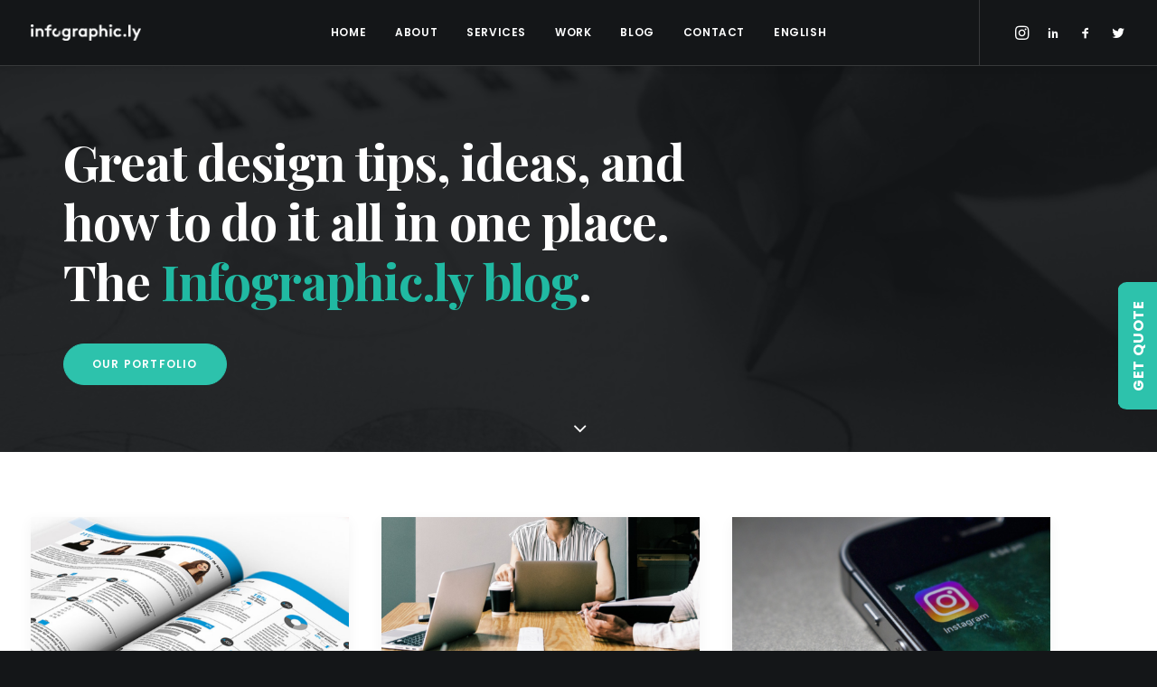

--- FILE ---
content_type: text/html; charset=UTF-8
request_url: https://infographic.ly/tag/facebook/
body_size: 133318
content:
<!DOCTYPE html>
<html class="no-touch" lang="en-US" xmlns="http://www.w3.org/1999/xhtml">
<head>
<meta http-equiv="Content-Type" content="text/html; charset=UTF-8">
<meta name="viewport" content="width=device-width, initial-scale=1">
<link rel="profile" href="http://gmpg.org/xfn/11">
<link rel="pingback" href="https://infographic.ly/xmlrpc.php">
<!-- Facebook Pixel Code -->
<script>
!function(f,b,e,v,n,t,s){if(f.fbq)return;n=f.fbq=function(){n.callMethod?
n.callMethod.apply(n,arguments):n.queue.push(arguments)};if(!f._fbq)f._fbq=n;
n.push=n;n.loaded=!0;n.version='2.0';n.queue=[];t=b.createElement(e);t.async=!0;
t.src=v;s=b.getElementsByTagName(e)[0];s.parentNode.insertBefore(t,s)}(window,
document,'script','https://connect.facebook.net/en_US/fbevents.js');
fbq('init', '' );			fbq('track', 'PageView');

</script>
<noscript><img height="1" width="1" style="display:none"
src="https://www.facebook.com/tr?id=&ev=PageView&noscript=1"
/></noscript>
<!-- DO NOT MODIFY -->
<!-- End Facebook Pixel Code -->
<meta name='robots' content='index, follow, max-image-preview:large, max-snippet:-1, max-video-preview:-1' />
<link rel="alternate" hreflang="en" href="https://infographic.ly/tag/facebook/" />
<link rel="alternate" hreflang="fr" href="https://infographic.ly/tag/facebook-fr/?lang=fr" />
<link rel="alternate" hreflang="x-default" href="https://infographic.ly/tag/facebook/" />

	<!-- This site is optimized with the Yoast SEO plugin v19.4 - https://yoast.com/wordpress/plugins/seo/ -->
	<title>facebook | An Information &amp; Infographic Design Blog</title>
	<meta name="description" content="All the article about facebook" />
	<link rel="canonical" href="https://infographic.ly/tag/facebook/" />
	<meta property="og:locale" content="en_US" />
	<meta property="og:type" content="article" />
	<meta property="og:title" content="facebook | An Information &amp; Infographic Design Blog" />
	<meta property="og:description" content="All the article about facebook" />
	<meta property="og:url" content="https://infographic.ly/tag/facebook/" />
	<meta property="og:site_name" content="Creative Design Agency in Dubai &amp; Toronto | Infographic.ly" />
	<meta name="twitter:card" content="summary_large_image" />
	<meta name="twitter:site" content="@infographicly_" />
	<script type="application/ld+json" class="yoast-schema-graph">{"@context":"https://schema.org","@graph":[{"@type":"WebSite","@id":"https://infographic.ly/#website","url":"https://infographic.ly/","name":"Creative Design Agency in Dubai &amp; Toronto | Infographic.ly","description":"","potentialAction":[{"@type":"SearchAction","target":{"@type":"EntryPoint","urlTemplate":"https://infographic.ly/?s={search_term_string}"},"query-input":"required name=search_term_string"}],"inLanguage":"en-US"},{"@type":"ImageObject","inLanguage":"en-US","@id":"https://infographic.ly/tag/facebook/#primaryimage","url":"https://infographic.ly/wp-content/uploads/2020/10/IG2-Blog.png","contentUrl":"https://infographic.ly/wp-content/uploads/2020/10/IG2-Blog.png","width":1000,"height":660},{"@type":"CollectionPage","@id":"https://infographic.ly/tag/facebook/","url":"https://infographic.ly/tag/facebook/","name":"facebook | An Information & Infographic Design Blog","isPartOf":{"@id":"https://infographic.ly/#website"},"primaryImageOfPage":{"@id":"https://infographic.ly/tag/facebook/#primaryimage"},"image":{"@id":"https://infographic.ly/tag/facebook/#primaryimage"},"thumbnailUrl":"https://infographic.ly/wp-content/uploads/2020/10/IG2-Blog.png","description":"All the article about facebook","breadcrumb":{"@id":"https://infographic.ly/tag/facebook/#breadcrumb"},"inLanguage":"en-US"},{"@type":"BreadcrumbList","@id":"https://infographic.ly/tag/facebook/#breadcrumb","itemListElement":[{"@type":"ListItem","position":1,"name":"facebook"}]}]}</script>
	<!-- / Yoast SEO plugin. -->


<link rel='dns-prefetch' href='//www.google.com' />
<link rel='dns-prefetch' href='//fonts.googleapis.com' />
<link rel='dns-prefetch' href='//s.w.org' />
<link rel="alternate" type="application/rss+xml" title="Creative Design Agency in Dubai &amp; Toronto | Infographic.ly &raquo; Feed" href="https://infographic.ly/feed/" />
<link rel="alternate" type="application/rss+xml" title="Creative Design Agency in Dubai &amp; Toronto | Infographic.ly &raquo; facebook Tag Feed" href="https://infographic.ly/tag/facebook/feed/" />
		<!-- This site uses the Google Analytics by MonsterInsights plugin v9.11.1 - Using Analytics tracking - https://www.monsterinsights.com/ -->
		<!-- Note: MonsterInsights is not currently configured on this site. The site owner needs to authenticate with Google Analytics in the MonsterInsights settings panel. -->
					<!-- No tracking code set -->
				<!-- / Google Analytics by MonsterInsights -->
				<script type="text/javascript">
			window._wpemojiSettings = {"baseUrl":"https:\/\/s.w.org\/images\/core\/emoji\/13.1.0\/72x72\/","ext":".png","svgUrl":"https:\/\/s.w.org\/images\/core\/emoji\/13.1.0\/svg\/","svgExt":".svg","source":{"concatemoji":"https:\/\/infographic.ly\/wp-includes\/js\/wp-emoji-release.min.js?ver=5.8.12"}};
			!function(e,a,t){var n,r,o,i=a.createElement("canvas"),p=i.getContext&&i.getContext("2d");function s(e,t){var a=String.fromCharCode;p.clearRect(0,0,i.width,i.height),p.fillText(a.apply(this,e),0,0);e=i.toDataURL();return p.clearRect(0,0,i.width,i.height),p.fillText(a.apply(this,t),0,0),e===i.toDataURL()}function c(e){var t=a.createElement("script");t.src=e,t.defer=t.type="text/javascript",a.getElementsByTagName("head")[0].appendChild(t)}for(o=Array("flag","emoji"),t.supports={everything:!0,everythingExceptFlag:!0},r=0;r<o.length;r++)t.supports[o[r]]=function(e){if(!p||!p.fillText)return!1;switch(p.textBaseline="top",p.font="600 32px Arial",e){case"flag":return s([127987,65039,8205,9895,65039],[127987,65039,8203,9895,65039])?!1:!s([55356,56826,55356,56819],[55356,56826,8203,55356,56819])&&!s([55356,57332,56128,56423,56128,56418,56128,56421,56128,56430,56128,56423,56128,56447],[55356,57332,8203,56128,56423,8203,56128,56418,8203,56128,56421,8203,56128,56430,8203,56128,56423,8203,56128,56447]);case"emoji":return!s([10084,65039,8205,55357,56613],[10084,65039,8203,55357,56613])}return!1}(o[r]),t.supports.everything=t.supports.everything&&t.supports[o[r]],"flag"!==o[r]&&(t.supports.everythingExceptFlag=t.supports.everythingExceptFlag&&t.supports[o[r]]);t.supports.everythingExceptFlag=t.supports.everythingExceptFlag&&!t.supports.flag,t.DOMReady=!1,t.readyCallback=function(){t.DOMReady=!0},t.supports.everything||(n=function(){t.readyCallback()},a.addEventListener?(a.addEventListener("DOMContentLoaded",n,!1),e.addEventListener("load",n,!1)):(e.attachEvent("onload",n),a.attachEvent("onreadystatechange",function(){"complete"===a.readyState&&t.readyCallback()})),(n=t.source||{}).concatemoji?c(n.concatemoji):n.wpemoji&&n.twemoji&&(c(n.twemoji),c(n.wpemoji)))}(window,document,window._wpemojiSettings);
		</script>
		<style type="text/css">
img.wp-smiley,
img.emoji {
	display: inline !important;
	border: none !important;
	box-shadow: none !important;
	height: 1em !important;
	width: 1em !important;
	margin: 0 .07em !important;
	vertical-align: -0.1em !important;
	background: none !important;
	padding: 0 !important;
}
</style>
	<link rel='stylesheet' id='sbi_styles-css'  href='https://infographic.ly/wp-content/plugins/instagram-feed/css/sbi-styles.min.css?ver=6.8.0' type='text/css' media='all' />
<link rel='stylesheet' id='wp-block-library-css'  href='https://infographic.ly/wp-includes/css/dist/block-library/style.min.css?ver=5.8.12' type='text/css' media='all' />
<link rel='stylesheet' id='contact-form-7-css'  href='https://infographic.ly/wp-content/plugins/contact-form-7/includes/css/styles.css?ver=5.5.6.1' type='text/css' media='all' />
<link rel='stylesheet' id='ctf_styles-css'  href='https://infographic.ly/wp-content/plugins/custom-twitter-feeds/css/ctf-styles.min.css?ver=2.3.1' type='text/css' media='all' />
<link rel='stylesheet' id='uncodefont-google-css'  href='//fonts.googleapis.com/css?family=Poppins%3A300%2Cregular%2C500%2C600%2C700%7CDroid+Serif%3Aregular%2Citalic%2C700%2C700italic%7CPlayfair+Display%3Aregular%2Citalic%2C700%2C700italic%2C900%2C900italic%7CRoboto%3A100%2C100italic%2C300%2C300italic%2Cregular%2Citalic%2C500%2C500italic%2C700%2C700italic%2C900%2C900italic%7CQuicksand%3A300%2Cregular%2C500%2C700%7CLora%3Aregular%2Citalic%2C700%2C700italic%7CRoboto+Condensed%3A300%2C300italic%2Cregular%2Citalic%2C700%2C700italic%7CAlmarai%3A300%2Cregular%2C700%2C800&#038;subset=devanagari%2Clatin-ext%2Clatin%2Ccyrillic%2Cvietnamese%2Cgreek%2Ccyrillic-ext%2Cgreek-ext%2Carabic&#038;ver=2.5.0.4' type='text/css' media='all' />
<link rel='stylesheet' id='uncode-privacy-css'  href='https://infographic.ly/wp-content/plugins/uncode-privacy/assets/css/uncode-privacy-public.css?ver=2.2.4' type='text/css' media='all' />
<link rel='stylesheet' id='wpml-menu-item-0-css'  href='https://infographic.ly/wp-content/plugins/sitepress-multilingual-cms/templates/language-switchers/menu-item/style.min.css?ver=1' type='text/css' media='all' />
<link rel='stylesheet' id='uncode-style-css'  href='https://infographic.ly/wp-content/themes/uncode/library/css/style.css' type='text/css' media='all' />
<style id='uncode-style-inline-css' type='text/css'>

@media (min-width: 960px) { .limit-width { max-width: 1200px; margin: auto;}}
.menu-primary ul.menu-smart > li > a, .menu-primary ul.menu-smart li.dropdown > a, .menu-primary ul.menu-smart li.mega-menu > a, .vmenu-container ul.menu-smart > li > a, .vmenu-container ul.menu-smart li.dropdown > a { text-transform: uppercase; }
#changer-back-color { transition: background-color 1000ms cubic-bezier(0.25, 1, 0.5, 1) !important; } #changer-back-color > div { transition: opacity 1000ms cubic-bezier(0.25, 1, 0.5, 1) !important; } body.bg-changer-init.disable-hover .main-wrapper .style-light,  body.bg-changer-init.disable-hover .main-wrapper .style-light h1,  body.bg-changer-init.disable-hover .main-wrapper .style-light h2, body.bg-changer-init.disable-hover .main-wrapper .style-light h3, body.bg-changer-init.disable-hover .main-wrapper .style-light h4, body.bg-changer-init.disable-hover .main-wrapper .style-light h5, body.bg-changer-init.disable-hover .main-wrapper .style-light h6, body.bg-changer-init.disable-hover .main-wrapper .style-light a, body.bg-changer-init.disable-hover .main-wrapper .style-dark, body.bg-changer-init.disable-hover .main-wrapper .style-dark h1, body.bg-changer-init.disable-hover .main-wrapper .style-dark h2, body.bg-changer-init.disable-hover .main-wrapper .style-dark h3, body.bg-changer-init.disable-hover .main-wrapper .style-dark h4, body.bg-changer-init.disable-hover .main-wrapper .style-dark h5, body.bg-changer-init.disable-hover .main-wrapper .style-dark h6, body.bg-changer-init.disable-hover .main-wrapper .style-dark a { transition: color 1000ms cubic-bezier(0.25, 1, 0.5, 1) !important; } body.bg-changer-init.disable-hover .main-wrapper .heading-text-highlight-inner { transition-property: right, background; transition-duration: 1000ms }
</style>
<link rel='stylesheet' id='uncode-icons-css'  href='https://infographic.ly/wp-content/themes/uncode/library/css/uncode-icons.css' type='text/css' media='all' />
<link rel='stylesheet' id='uncode-custom-style-css'  href='https://infographic.ly/wp-content/themes/uncode/library/css/style-custom.css' type='text/css' media='all' />
<link rel='stylesheet' id='yikes-inc-easy-mailchimp-public-styles-css'  href='https://infographic.ly/wp-content/plugins/yikes-inc-easy-mailchimp-extender/public/css/yikes-inc-easy-mailchimp-extender-public.min.css?ver=5.8.12' type='text/css' media='all' />
<link rel='stylesheet' id='popup-maker-site-css'  href='//infographic.ly/wp-content/uploads/pum/pum-site-styles.css?generated=1755189193&#038;ver=1.20.6' type='text/css' media='all' />
<link rel='stylesheet' id='child-style-css'  href='https://infographic.ly/wp-content/themes/uncode-child/style.css' type='text/css' media='all' />
<script type='text/javascript' src='https://infographic.ly/wp-includes/js/jquery/jquery.min.js?ver=3.6.0' id='jquery-core-js'></script>
<script type='text/javascript' src='https://infographic.ly/wp-includes/js/jquery/jquery-migrate.min.js?ver=3.3.2' id='jquery-migrate-js'></script>
<script type='text/javascript' src='/wp-content/themes/uncode/library/js/ai-uncode.min.js' id='uncodeAI' data-async='true' data-home='/' data-path='/' data-breakpoints-images='258,516,720,1032,1440,2064,2880' id='ai-uncode-js'></script>
<script type='text/javascript' id='uncode-init-js-extra'>
/* <![CDATA[ */
var SiteParameters = {"days":"days","hours":"hours","minutes":"minutes","seconds":"seconds","constant_scroll":"on","scroll_speed":"2","parallax_factor":"0.3","loading":"Loading\u2026","slide_name":"slide","slide_footer":"footer","ajax_url":"https:\/\/infographic.ly\/wp-admin\/admin-ajax.php","nonce_adaptive_images":"b46a4f6ad5","nonce_srcset_async":"df80906d3c","enable_debug":"","block_mobile_videos":"","is_frontend_editor":"","mobile_parallax_allowed":"","wireframes_plugin_active":"1","sticky_elements":"off","lazyload_type":"","resize_quality":"70","register_metadata":"","bg_changer_time":"1000","update_wc_fragments":"1","optimize_shortpixel_image":"","custom_cursor_selector":"[href], .trigger-overlay, .owl-next, .owl-prev, .owl-dot, input[type=\"submit\"], button[type=\"submit\"], a[class^=\"ilightbox\"], .ilightbox-thumbnail, .ilightbox-prev, .ilightbox-next, .overlay-close, .unmodal-close, .qty-inset > span, .share-button li, .uncode-post-titles .tmb.tmb-click-area, .btn-link, .tmb-click-row .t-inside","mobile_parallax_animation":"","uncode_adaptive":"1","ai_breakpoints":"258,516,720,1032,1440,2064,2880"};
/* ]]> */
</script>
<script type='text/javascript' src='https://infographic.ly/wp-content/themes/uncode/library/js/init.min.js' id='uncode-init-js'></script>
<script type='text/javascript' id='yikes-easy-mc-ajax-js-extra'>
/* <![CDATA[ */
var yikes_mailchimp_ajax = {"ajax_url":"https:\/\/infographic.ly\/wp-admin\/admin-ajax.php","page_data":"87207","interest_group_checkbox_error":"This field is required.","preloader_url":"https:\/\/infographic.ly\/wp-content\/plugins\/yikes-inc-easy-mailchimp-extender\/includes\/images\/ripple.svg","loading_dots":"https:\/\/infographic.ly\/wp-content\/plugins\/yikes-inc-easy-mailchimp-extender\/includes\/images\/bars.svg","ajax_security_nonce":"b77976f153","feedback_message_placement":"before"};
/* ]]> */
</script>
<script type='text/javascript' src='https://infographic.ly/wp-content/plugins/yikes-inc-easy-mailchimp-extender/public/js/yikes-mc-ajax-forms.min.js?ver=6.9.0' id='yikes-easy-mc-ajax-js'></script>
<script type='text/javascript' id='form-submission-helpers-js-extra'>
/* <![CDATA[ */
var form_submission_helpers = {"ajax_url":"https:\/\/infographic.ly\/wp-admin\/admin-ajax.php","preloader_url":"https:\/\/infographic.ly\/wp-admin\/images\/wpspin_light.gif","countries_with_zip":{"US":"US","GB":"GB","CA":"CA","IE":"IE","CN":"CN","IN":"IN","AU":"AU","BR":"BR","MX":"MX","IT":"IT","NZ":"NZ","JP":"JP","FR":"FR","GR":"GR","DE":"DE","NL":"NL","PT":"PT","ES":"ES"},"page_data":"87207"};
/* ]]> */
</script>
<script type='text/javascript' src='https://infographic.ly/wp-content/plugins/yikes-inc-easy-mailchimp-extender/public/js/form-submission-helpers.min.js?ver=6.9.0' id='form-submission-helpers-js'></script>
<script></script><link rel="https://api.w.org/" href="https://infographic.ly/wp-json/" /><link rel="alternate" type="application/json" href="https://infographic.ly/wp-json/wp/v2/tags/1080" /><link rel="EditURI" type="application/rsd+xml" title="RSD" href="https://infographic.ly/xmlrpc.php?rsd" />
<link rel="wlwmanifest" type="application/wlwmanifest+xml" href="https://infographic.ly/wp-includes/wlwmanifest.xml" /> 
<meta name="generator" content="WordPress 5.8.12" />
<meta name="generator" content="WPML ver:4.8.6 stt:1,4;" />

		<!-- GA Google Analytics @ https://m0n.co/ga -->
		<script async src="https://www.googletagmanager.com/gtag/js?id=UA-85607081-1"></script>
		<script>
			window.dataLayer = window.dataLayer || [];
			function gtag(){dataLayer.push(arguments);}
			gtag('js', new Date());
			gtag('config', 'UA-85607081-1');
		</script>

	<script type="application/ld+json">
  {
  "@context": "http://schema.org",
  "@type": "LocalBusiness",
  "url": "https://www.infographic.ly/",
  "logo": "https://www.infographic.ly/wp-content/uploads/2016/07/LY_Logo_light-uai-258x38.png",
  "image": ["https://www.infographic.ly/wp-content/uploads/2016/02/DSC_0716726.jpg", "https://www.infographic.ly/wp-content/uploads/2016/09/iMac-Douglas-2.jpg", "https://www.infographic.ly/wp-content/uploads/2016/09/slides1-5.jpg"], 
  "email": "hello@infographic.ly",
  "address": {
	"@type": "PostalAddress",
	"addressLocality": "Dubai",
	"addressRegion": "Dubai",
	"postalCode": "334036",
	"streetAddress": "Boulevard Plaza Tower 1 Level 14"
  },
  "hasMap": "https://www.google.com/maps/place/Infographicly/@25.2000893,55.2751323,15z/data=!4m5!3m4!1s0x0:0xf03ec4f690f73d57!8m2!3d25.2000893!4d55.2751323",
  "geo": {
	"@type": "GeoCoordinates",
	"latitude": "25.2000893",
	"longitude": "55.2751323"
		 },     
  "description": "We’re an infographic & information design agency based in Dubai that helps businesses visualize their data simply and effectively. Our work comes in a number of forms including Infographics, Motion Graphic Videos, Presentations, Reports, Data Visualization, interactive Dashboard Design, and Microsites. We also assist companies in building these essential visual design skills in-house, offering tailored and bespoke Design Training and Workshops.",
  "name": "Infographicly",
  "telephone": "971044394236",
  "openingHours": "24/7",
	
  "sameAs": [ "https://www.instagram.com/infographicly/",
	"https://www.facebook.com/infographicly1",
	"https://twitter.com/infographicly_"]
	}</script>
<meta name="google-site-verification" content="kXJLdrA1EMzSlWs9haKTGmWCGf8GvUUZH0nadTIs288" />
<!-- Facebook Pixel Code -->
<script>
  !function(f,b,e,v,n,t,s)
  {if(f.fbq)return;n=f.fbq=function(){n.callMethod?
  n.callMethod.apply(n,arguments):n.queue.push(arguments)};
  if(!f._fbq)f._fbq=n;n.push=n;n.loaded=!0;n.version='2.0';
  n.queue=[];t=b.createElement(e);t.async=!0;
  t.src=v;s=b.getElementsByTagName(e)[0];
  s.parentNode.insertBefore(t,s)}(window, document,'script',
  'https://connect.facebook.net/en_US/fbevents.js');
  fbq('init', '287544608633293');
  fbq('track', 'PageView');
</script>
<noscript><img height="1" width="1" style="display:none"
  src="https://www.facebook.com/tr?id=287544608633293&ev=PageView&noscript=1"
/></noscript>
<!-- End Facebook Pixel Code --><meta name="generator" content="Powered by Slider Revolution 6.7.25 - responsive, Mobile-Friendly Slider Plugin for WordPress with comfortable drag and drop interface." />
<link rel="icon" href="https://infographic.ly/wp-content/uploads/2020/08/cropped-icon-32x32.png" sizes="32x32" />
<link rel="icon" href="https://infographic.ly/wp-content/uploads/2020/08/cropped-icon-192x192.png" sizes="192x192" />
<link rel="apple-touch-icon" href="https://infographic.ly/wp-content/uploads/2020/08/cropped-icon-180x180.png" />
<meta name="msapplication-TileImage" content="https://infographic.ly/wp-content/uploads/2020/08/cropped-icon-270x270.png" />
<script>function setREVStartSize(e){
			//window.requestAnimationFrame(function() {
				window.RSIW = window.RSIW===undefined ? window.innerWidth : window.RSIW;
				window.RSIH = window.RSIH===undefined ? window.innerHeight : window.RSIH;
				try {
					var pw = document.getElementById(e.c).parentNode.offsetWidth,
						newh;
					pw = pw===0 || isNaN(pw) || (e.l=="fullwidth" || e.layout=="fullwidth") ? window.RSIW : pw;
					e.tabw = e.tabw===undefined ? 0 : parseInt(e.tabw);
					e.thumbw = e.thumbw===undefined ? 0 : parseInt(e.thumbw);
					e.tabh = e.tabh===undefined ? 0 : parseInt(e.tabh);
					e.thumbh = e.thumbh===undefined ? 0 : parseInt(e.thumbh);
					e.tabhide = e.tabhide===undefined ? 0 : parseInt(e.tabhide);
					e.thumbhide = e.thumbhide===undefined ? 0 : parseInt(e.thumbhide);
					e.mh = e.mh===undefined || e.mh=="" || e.mh==="auto" ? 0 : parseInt(e.mh,0);
					if(e.layout==="fullscreen" || e.l==="fullscreen")
						newh = Math.max(e.mh,window.RSIH);
					else{
						e.gw = Array.isArray(e.gw) ? e.gw : [e.gw];
						for (var i in e.rl) if (e.gw[i]===undefined || e.gw[i]===0) e.gw[i] = e.gw[i-1];
						e.gh = e.el===undefined || e.el==="" || (Array.isArray(e.el) && e.el.length==0)? e.gh : e.el;
						e.gh = Array.isArray(e.gh) ? e.gh : [e.gh];
						for (var i in e.rl) if (e.gh[i]===undefined || e.gh[i]===0) e.gh[i] = e.gh[i-1];
											
						var nl = new Array(e.rl.length),
							ix = 0,
							sl;
						e.tabw = e.tabhide>=pw ? 0 : e.tabw;
						e.thumbw = e.thumbhide>=pw ? 0 : e.thumbw;
						e.tabh = e.tabhide>=pw ? 0 : e.tabh;
						e.thumbh = e.thumbhide>=pw ? 0 : e.thumbh;
						for (var i in e.rl) nl[i] = e.rl[i]<window.RSIW ? 0 : e.rl[i];
						sl = nl[0];
						for (var i in nl) if (sl>nl[i] && nl[i]>0) { sl = nl[i]; ix=i;}
						var m = pw>(e.gw[ix]+e.tabw+e.thumbw) ? 1 : (pw-(e.tabw+e.thumbw)) / (e.gw[ix]);
						newh =  (e.gh[ix] * m) + (e.tabh + e.thumbh);
					}
					var el = document.getElementById(e.c);
					if (el!==null && el) el.style.height = newh+"px";
					el = document.getElementById(e.c+"_wrapper");
					if (el!==null && el) {
						el.style.height = newh+"px";
						el.style.display = "block";
					}
				} catch(e){
					console.log("Failure at Presize of Slider:" + e)
				}
			//});
		  };</script>
		<style type="text/css" id="wp-custom-css">
			/* Homepage Header */
.whatsapp-btn-hover {opacity:.8;position: fixed;height: 52px !important;width: 52px;display: block;right: 15px;bottom: 65px;z-index: 10;outline: none;text-decoration: none;transition:.2s all ease-in-out;}
.whatsapp-btn-hover:hover {opacity:1;transition:.2s all ease-in-out;}
.whatsapp-btn-hover img {    width: 100%;height: 100%;object-fit: contain;}

.whatsapp-btn-hover img {display:none!important;}

.homepage-header.desktop-version {display:block;}
.homepage-header.mobile-version {display:none;}
.btn-color-xsdn.transparent-btn {background-color: transparent !important;}
footer .widget-container.widget_recent_entries li {margin:0 0 20px 0;}
body.rtl .newsletter-col form span {margin-left:20px;margin-right:auto;}
body.rtl .newsletter-col form input {text-align:right;font-family:'Almarai' !important;}
body.rtl .whatsapp-btn-hover {left:15px;right:unset;}
body.rtl footer .widget-container .widget-title {text-align: right;font-family: 'Almarai' !important;font-size: 14px;}
body.rtl footer .widget-container .textwidget {text-align:right;}
body.rtl footer .widget-container .textwidget a, body.rtl footer .widget-container .textwidget p {font-family: 'Almarai' !important;font-size: 12px;}
body.rtl .menu-container ul.menu-smart a:not(.social-menu-link) {font-family: Almarai !important;font-size:14px !important;}
 body.rtl .isotope-filters.menu-container ul.menu-smart a {font-family: Poppins !important;}
.wpml-ls-statics-post_translations.wpml-ls.wpml-ls-rtl {display:none;}
.arabic-icons .icon-box-right .icon-box-heading h5 {text-align: right !important;}
.arabic-text p {
	  font-family: Almarai !important;
    font-size: 20px;
    margin: 20px 0;
}
.arabic-form .subscription-newsletter {text-align: right;display: block;margin: 0 0 0 auto;}
.arabic-form .subscription-newsletter .wpcf7-acceptance .wpcf7-list-item {margin:0;}
.arabic-form .subscription-newsletter .wpcf7-acceptance .wpcf7-list-item label span {font-family:Almarai !important;font-weight:700;}
.arabic-form .wpcf7-form-control.wpcf7-submit {margin: 0 0 0 auto;display: block;font-family: 'Almarai' !important;letter-spacing: 0;font-weight: 800 !important;}
.arabic-form form input:not([type="submit"]):not([type="checkbox"]), .arabic-form form textarea, .arabic-form form select {font-family: Almarai !important;text-align:right;}
.arabic-text-regular p, arabic-text-regular a {font-family: Almarai !important;}
.homepage-header .header-scrolldown {
	  display: block !important;
    opacity: 1 !important;
    border: 1px solid #fff;
    padding: 20px;
    margin: 20px 0 0 0;
    border-radius: 50%;
    position: unset;
    bottom: unset;
    left: unset;
    margin-left: 0px;
    z-index: 100;
    transition: none;
}
.quicksearch {font-family: Poppins,sans-serif;padding: 0 10px;text-transform: uppercase;font-size: 11px;color: rgb(48 49 51);font-weight: 600;box-shadow:none;border:none;margin:0;}
.quicksearch:focus {border:none;}
.quicksearch::placeholder {color:rgb(48 49 51);}
.btn-color-xsdn.transparent-btn:hover {background-color: #fff !important;color:#2dc2ac;}
#rev_slider_4_1_wrapper .hermes .tp-arr-allwrapper {display:none !important;}
#rev_slider_4_1_wrapper .hermes.tparrows.tp-leftarrow:hover:before, #rev_slider_4_1_wrapper .hermes.tparrows.tp-rightarrow:hover:before {opacity:1 !important;transform:none !important; -webkit-transform:none !important;}
.rs-addon-beforeafter-btn i {font-size:50px !important; color:#2dc2ac !important;}
body.rtl .rs-addon-beforeafter-btn i {transform:rotate(180deg);}
body.rtl footer .widget-container.widget_recent_entries li {font-family: 'Almarai';text-align: right;padding: 0 0 0 18px;}
.section-black-text .heading-text p{color:#000;}
.big-h1-title h1 {min-height:198px;}
.subheading-50-width p {max-width:50%;display:block;margin:auto;color:#fff !important;}
.page-header-custom {height:500px;}
.about-us-text p {font-size:20px;}
@media (min-width: 960px) {
.homepage-work-carousel .owl-dots-outside.owl-dots-db-space .owl-dots {
    bottom: -54px;
}
}
@media (max-width:1500px) {
	.2-lines-text .heading-text.el-text h2 soan {font-size:30px;}
}
@media (max-width:1400px) {
	.2-lines-text .heading-text h2 {font-size:28px;}
}
@media (max-width:960px) {
.big-h1-title h1 {min-height:132px;}
.subheading-50-width p {max-width:100%;}
.tablet-icon .icon-media {width:inherit !important;}
.tablet-icon img {width: 80px !important;object-fit: contain;object-position: center;height: 120px;}
}
@media (max-width:767px) {
.homepage-header.desktop-version {display:none;}
.homepage-header.mobile-version {display:block;}
}
@media (max-width:560px) {
.big-h1-title h1 {min-height:170px;}
	.rs-layer span {font-size:35px !important;font-weight:bold !important;line-height:32px !important;}
}
.main-container .row-container .col-widgets-sidebar .double-bottom-padding {padding-top:36px;}
/* Footer */
footer .footer-last .uncell {padding-right:0;padding-left:0;}
footer .footer-last p{font-size:12px;font-family: Poppins, sans-serif;}
/* Tweets */
#ctf .ctf-item {padding: 15px;border-radius: 10px;margin: 0 0 5px 0;}
/* Portfolio Category */
.categories-custom-menu .menu-smart {text-align: center;max-width: 75%;margin: auto;padding: 0;}
.isotope-filters ul.menu-smart > li > span {padding: 0px 9px 16px 9px;}
.service-svg-icon img {width: 80px !important;object-fit:contain;object-position:center;height: 120px; margin:0 0 0 40px;}
body.rtl .service-svg-icon .t-entry-text .t-entry-title {text-align:right;font-family: 'Almarai' !important;}
.service-svg-icon .t-entry-text .t-entry-title {padding:0 0 0 40px;max-width:90%;    text-transform: capitalize;font-size:15px;}
.service-svg-icon .t-entry-text-tc {padding-top:18px;}
.service-svg-icon .tmb-image-anim.tmb .t-entry-visual:hover img:not(.avatar) {transform:none !important;}
.owl-height-equal.owl-carousel .owl-item {max-height:250px;}
.service-item p {color:#000 !important;}
.categories-custom-menu .menu-smart > li > a {color:#303133;text-transform: uppercase;font-weight: 600;padding: 0 10px 0 0;font-size:11px;}
.author-avatar-hidden .tmb .t-entry p.t-entry-author img {display:none;}
.author-avatar-hidden .tmb .t-entry p.t-entry-author span.tmb-username-wrap {margin:0px;}
.textual-carousel .tmb.tmb-overlay-text-center .regular-text {max-width:75%;display:block;margin:auto;}

.icon-box.icon-inline {text-align:left !important;}

.menu-item .fa.fa-angle-down.fa-dropdown, .submenu-dark .menu-horizontal .menu-smart ul .menu-item i  {display:none;}

.submenu-dark .menu-horizontal .menu-smart ul {min-width:2em !important;}

.icon-box-content h4 {margin:10px 0 0 0;}

.icon-box-content p {max-height:78px;overflow:hidden;text-overflow:ellipsis;    display: -webkit-box;-webkit-line-clamp: 3;-webkit-box-orient: vertical;font-weight:500;margin:10px 0 0 0;}

.custom-btn-hover.btn-color-xsdn.btn-outline:not(.btn-hover-nobg):not(.btn-text-skin):not(.icon-animated):hover {color:#303133 !important;}

/* .icon-box-custom-container .icon-box-heading h4 {text-overflow: ellipsis;overflow: hidden;white-space: nowrap;} */
.icon-box-left .icon-box-content {padding-left:18px !important;}
.icon-custom-left .icon-box-left .icon-box-content {text-align:left;}
.post-template-default.single.single-post .menu-container {background-color:#141618 !important; background: #141618 !important;}
.project-form-custom form input:not([type="submit"]) {width:100%;}
.project-form-custom form textarea {height:100px;}

.sections-container {position: relative;}

body.rtl .sections-container .custom-sidebar {height: auto;position: fixed;z-index: 10000;width: 100%;max-width: 350px;top: 45%;left: -350px;transform: translateY(-50%);padding: 20px;background: #fefefe;border:1px solid #efefef;right:unset;}

.sections-container .custom-sidebar {height: auto;position: fixed;z-index: 10000;width: 100%;max-width: 350px;top: 45%;right: -350px;transform: translateY(-50%);padding: 20px;background: #fefefe;border:1px solid #efefef;left:unset;}

.sections-container .custom-sidebar .sidebar-custom-trigger {font-size: 16px;font-family: 'Poppins',sans-serif;font-weight: 700;text-transform: uppercase;color: #fff;letter-spacing: .8px;padding: 10px 20px;background: #2dc2ac;position: absolute;top: 50%;transform: translate(-50%) rotate(-90deg);left: -22px;border-radius: 10px 10px 0px 0px;right:unset;}

body.rtl .custom-sidebar form input, body.rtl .custom-sidebar form select,
body.rtl .custom-sidebar form .wpcf7-list-item .wpcf7-list-item-label {text-align:right;font-family:'Almarai' !important;}
body.rtl .custom-sidebar form input[type="submit"] {letter-spacing:0!important;}
body.rtl .custom-sidebar form .wpcf7-list-item {margin-right:0;}
body.rtl .sections-container .custom-sidebar .sidebar-custom-trigger {font-size: 16px;font-family: 'Almarai',sans-serif;font-weight: 700;text-transform: uppercase;color: #fff;letter-spacing: .8px;padding: 10px 20px;background: #2dc2ac;position: absolute;top: 50%;transform: translate(-50%) rotate(90deg);right:-227px;border-radius: 10px 10px 0px 0px;left:unset;}

.sections-container .custom-sidebar .sidebar-custom-trigger:hover {background:rgba(45,194,172,.2); color:rgb(45,194,172);}

form input:not([type="submit"]):not([type="checkbox"]), textarea, select {box-shadow: none;border: 1px solid #ccc !important;width: 100%;}
form input:not([type="submit"])::placeholder, textarea::placeholder, select::placeholder {color:#ccc;}
form select[disabled="disabled"] {color: #ccc;}
form input[type="checkbox"] {border:1px solid #ccc;}

.isotope-filters ul.menu-smart li:last-child span {padding: 0px 9px 36px 9px;}

.gradient-bg-portfolio {background:linear-gradient(180deg, rgba(0,0,0,1) 0%, rgba(0,0,0,1) 30%, #f7f7f7 30%, #f7f7f7 100%);}

.icon-box .icon-media img {max-width:100px;max-height:100px;}

.vc_row.squared-row {height:25vw !important;}

.homepage-posts .tmb-dark.tmb .t-entry-text .t-entry-title a:hover {color:#5f5f5f;}

.homepage-posts .tmb-dark.tmb .t-entry-text .t-entry-title {min-height:50px;}

.homepage-posts .tmb-dark.tmb .t-entry-text p {height:50px;text-overflow:ellipsis;overflow-y: hidden;}
.tmb-dark.tmb .t-entry-visual {max-height:400px;}

.icon-custom-left .icon-box-heading.icon-box-fa-1x h5 {margin:5px 0 15px !important;max-width:80%;}

.style-light .btn-default.custom-services-btn {padding: 10px 0 0 0 !IMPORTANT;background: transparent !important;border: none;color: #2dc2ac !important;text-transform: capitalize;font-size: 15px;display: inline-block;vertical-align: middle;letter-spacing: 0;}

.style-light .btn-default.custom-services-btn i {vertical-align:baseline;}

@media (max-width: 1200px) {
	.service-svg-icon img {margin:0 0 0 25px;}
.service-svg-icon .t-entry-text .t-entry-title {padding:0 0 0 25px;}
}

@media (max-width: 959px) {
	.service-svg-icon img {margin:0;}
.service-svg-icon .t-entry-text .t-entry-title {width:85% !important;padding:0;word-break:normal;}
	.mobile-equal-img {height:300px;}
	.menu-horizontal ul.menu-smart {text-align:center !important;}
	footer .footer-last, .testimonials-row {
			padding-left: 36px;
			padding-right: 36px;
	}
	.team-leaders .tmb.tmb-iso-w4.tmb-iso-h4 {width: 33.333% !important;position: unset !important;display: inline-block; vertical-align:middle;}
}

@media (max-width:767px) {
	.textual-carousel .tmb.tmb-overlay-text-center .regular-text {max-width:100%;}
	.vc_row.squared-row {height:100% !important;}
		.team-leaders .tmb.tmb-iso-w4.tmb-iso-h4 {width: 100% !important;position: unset !important;display: block; vertical-align:middle;}
	
	.newsletter-col form span {width:100% !important;margin-bottom:20px;}
	.tablet-icon .tmb-no-bg.tmb .t-entry-text .t-entry-text-tc.single-block-padding {padding-top:10px !important;padding-bottom: 30px !important;}
}
.wpml-ls-statics-post_translations  {
	display:none;
}
.grecaptcha-badge {
	display:none !important;
}
.wpcf7 span.wpcf7-not-valid-tip {
	color:#dc3232 !important;
}
.wpcf7-form.invalid .wpcf7-response-output {
	background:#dc3232 !important;
color:white !important
}
.wpcf7-form.sent .wpcf7-response-output {
    background: rgba(45, 194, 172, 0.1) !important;
color:#2dc2ac !important
}
.hover-change-to-white.btn-color-xsdn:not(.btn-flat):not(.btn-hover-nobg):not(.icon-animated):not(.btn-text-skin):hover,
 .hover-change-to-white:hover{
	background-color:white !important;
	color:black !important;
}		</style>
		<noscript><style> .wpb_animate_when_almost_visible { opacity: 1; }</style></noscript></head>
<body class="archive tag tag-facebook tag-1080  style-color-wayh-bg group-blog hormenu-position-left megamenu-full-submenu hmenu hmenu-position-center header-full-width main-center-align menu-mobile-animated menu-mobile-centered mobile-parallax-not-allowed ilb-no-bounce unreg adaptive-images-async qw-body-scroll-disabled wpb-js-composer js-comp-ver-8.4.1 vc_responsive" data-border="0">
		<div class="body-borders" data-border="0"><div class="top-border body-border-shadow"></div><div class="right-border body-border-shadow"></div><div class="bottom-border body-border-shadow"></div><div class="left-border body-border-shadow"></div><div class="top-border style-light-bg"></div><div class="right-border style-light-bg"></div><div class="bottom-border style-light-bg"></div><div class="left-border style-light-bg"></div></div>	<div class="box-wrapper">
		<div class="box-container">
		<script type="text/javascript">UNCODE.initBox();</script>
		<div class="menu-wrapper menu-shrink menu-sticky">
													
													<header id="masthead" class="navbar menu-primary menu-dark submenu-dark menu-transparent menu-add-padding style-dark-original menu-absolute menu-animated menu-with-logo">
														<div class="menu-container style-color-wayh-bg menu-borders menu-shadows">
															<div class="row-menu">
																<div class="row-menu-inner">
																	<div id="logo-container-mobile" class="col-lg-0 logo-container middle">
																		<div id="main-logo" class="navbar-header style-dark">
																			<a href="https://infographic.ly/" class="navbar-brand" data-minheight="14"><div class="logo-image main-logo logo-skinnable" data-maxheight="18" style="height: 18px;"><img src="https://infographic.ly/wp-content/uploads/2020/08/LY_Logo_light.png" alt="logo" width="1048" height="154" class="img-responsive" /></div></a>
																		</div>
																		<div class="mmb-container"><div class="mobile-additional-icons"></div><div class="mobile-menu-button mobile-menu-button-dark lines-button"><span class="lines"><span></span></span></div></div>
																	</div>
																	<div class="col-lg-12 main-menu-container middle">
																		<div class="menu-horizontal menu-dd-shadow-lg ">
																			<div class="menu-horizontal-inner">
																				<div class="nav navbar-nav navbar-main navbar-nav-first"><ul id="menu-main-menu" class="menu-primary-inner menu-smart sm"><li id="menu-item-83199" class="menu-item menu-item-type-post_type menu-item-object-page menu-item-home menu-item-83199 menu-item-link"><a title="Home" href="https://infographic.ly/">Home<i class="fa fa-angle-right fa-dropdown"></i></a></li>
<li id="menu-item-83200" class="menu-item menu-item-type-post_type menu-item-object-page menu-item-83200 menu-item-link"><a title="About" href="https://infographic.ly/about/">About<i class="fa fa-angle-right fa-dropdown"></i></a></li>
<li id="menu-item-84271" class="menu-item menu-item-type-post_type menu-item-object-page menu-item-has-children menu-item-84271 dropdown menu-item-link"><a title="Services" href="https://infographic.ly/services/" data-toggle="dropdown" class="dropdown-toggle" data-type="title">Services<i class="fa fa-angle-down fa-dropdown"></i></a>
<ul role="menu" class="drop-menu">
	<li id="menu-item-85292" class="menu-item menu-item-type-post_type menu-item-object-page menu-item-85292"><a title="Infographic Design" href="https://infographic.ly/infographic-design/">Infographic Design<i class="fa fa-angle-right fa-dropdown"></i></a></li>
	<li id="menu-item-85291" class="menu-item menu-item-type-post_type menu-item-object-page menu-item-85291"><a title="Motion Graphic Videos" href="https://infographic.ly/motion-graphic-videos/">Motion Graphic Videos<i class="fa fa-angle-right fa-dropdown"></i></a></li>
	<li id="menu-item-85290" class="menu-item menu-item-type-post_type menu-item-object-page menu-item-85290"><a title="Presentation Design" href="https://infographic.ly/presentation-design/">Presentation Design<i class="fa fa-angle-right fa-dropdown"></i></a></li>
	<li id="menu-item-85289" class="menu-item menu-item-type-post_type menu-item-object-page menu-item-85289"><a title="Report Design" href="https://infographic.ly/report-design/">Report Design<i class="fa fa-angle-right fa-dropdown"></i></a></li>
	<li id="menu-item-85288" class="menu-item menu-item-type-post_type menu-item-object-page menu-item-85288"><a title="Data Visualization" href="https://infographic.ly/data-visualization/">Data Visualization<i class="fa fa-angle-right fa-dropdown"></i></a></li>
	<li id="menu-item-85287" class="menu-item menu-item-type-post_type menu-item-object-page menu-item-85287"><a title="Dashboard Design" href="https://infographic.ly/dashboard-design/">Dashboard Design<i class="fa fa-angle-right fa-dropdown"></i></a></li>
	<li id="menu-item-85286" class="menu-item menu-item-type-post_type menu-item-object-page menu-item-85286"><a title="Microsites &#038; Interactive Content" href="https://infographic.ly/microsites-interactive-content/">Microsites &#038; Interactive Content<i class="fa fa-angle-right fa-dropdown"></i></a></li>
	<li id="menu-item-85285" class="menu-item menu-item-type-post_type menu-item-object-page menu-item-85285"><a title="Design Trainings &#038; Workshops" href="https://infographic.ly/design-trainings-workshops/">Design Trainings &#038; Workshops<i class="fa fa-angle-right fa-dropdown"></i></a></li>
</ul>
</li>
<li id="menu-item-83211" class="menu-item menu-item-type-post_type menu-item-object-page menu-item-83211 menu-item-link"><a title="Work" href="https://infographic.ly/work/">Work<i class="fa fa-angle-right fa-dropdown"></i></a></li>
<li id="menu-item-85417" class="menu-item menu-item-type-post_type menu-item-object-page menu-item-85417 menu-item-link"><a title="Blog" href="https://infographic.ly/blog/">Blog<i class="fa fa-angle-right fa-dropdown"></i></a></li>
<li id="menu-item-83213" class="menu-item menu-item-type-post_type menu-item-object-page menu-item-83213 menu-item-link"><a title="Contact" href="https://infographic.ly/contact/">Contact<i class="fa fa-angle-right fa-dropdown"></i></a></li>
<li id="menu-item-wpml-ls-75-en" class="menu-item wpml-ls-slot-75 wpml-ls-item wpml-ls-item-en wpml-ls-current-language wpml-ls-menu-item wpml-ls-first-item menu-item-type-wpml_ls_menu_item menu-item-object-wpml_ls_menu_item menu-item-has-children menu-item-wpml-ls-75-en dropdown menu-item-link"><a title="
&lt;span class=&quot;wpml-ls-display&quot;&gt;English&lt;/span&gt;" href="https://infographic.ly/tag/facebook/" data-toggle="dropdown" class="dropdown-toggle" role="menuitem" data-type="title"><span class="wpml-ls-display">English</span><i class="fa fa-angle-down fa-dropdown"></i></a>
<ul role="menu" class="drop-menu">
	<li id="menu-item-wpml-ls-75-fr" class="menu-item wpml-ls-slot-75 wpml-ls-item wpml-ls-item-fr wpml-ls-menu-item wpml-ls-last-item menu-item-type-wpml_ls_menu_item menu-item-object-wpml_ls_menu_item menu-item-wpml-ls-75-fr"><a title="Switch to French" href="https://infographic.ly/tag/facebook-fr/?lang=fr" aria-label="Switch to French" role="menuitem"><span class="wpml-ls-display">French</span><i class="fa fa-angle-right fa-dropdown"></i></a></li>
</ul>
</li>
</ul></div><div class="nav navbar-nav navbar-nav-last"><ul class="menu-smart sm menu-icons menu-smart-social"><li class="menu-item-link social-icon tablet-hidden mobile-hidden social-135060"><a href="https://www.instagram.com/infographicly/" class="social-menu-link" target="_blank"><i class="fa fa-instagram"></i></a></li><li class="menu-item-link social-icon tablet-hidden mobile-hidden social-431880"><a href="https://www.linkedin.com/company/infographic-ly/" class="social-menu-link" target="_blank"><i class="fa fa-social-linkedin"></i></a></li><li class="menu-item-link social-icon tablet-hidden mobile-hidden social-816565"><a href="https://www.facebook.com/infographicly1" class="social-menu-link" target="_blank"><i class="fa fa-social-facebook"></i></a></li><li class="menu-item-link social-icon tablet-hidden mobile-hidden social-172871"><a href="https://twitter.com/infographicly_" class="social-menu-link" target="_blank"><i class="fa fa-social-twitter"></i></a></li></ul></div><div class="desktop-hidden">
														 							</div></div>
																		</div>
																	</div>
																</div>
															</div>
														</div>
													</header>
												</div>			<script type="text/javascript">UNCODE.fixMenuHeight();</script>
			<div class="main-wrapper">
				<div class="main-container">

					<div class="page-wrapper">
						<div class="sections-container">
						<div class="custom-sidebar">
							<a href="#" class="sidebar-custom-trigger">get quote</a>			<div class="textwidget"><div role="form" class="wpcf7" id="wpcf7-f83060-o1" lang="en-US" dir="ltr">
<div class="screen-reader-response"><p role="status" aria-live="polite" aria-atomic="true"></p> <ul></ul></div>
<form action="/tag/facebook/#wpcf7-f83060-o1" method="post" class="wpcf7-form init" novalidate="novalidate" data-status="init">
<div style="display: none;">
<input type="hidden" name="_wpcf7" value="83060" />
<input type="hidden" name="_wpcf7_version" value="5.5.6.1" />
<input type="hidden" name="_wpcf7_locale" value="en_US" />
<input type="hidden" name="_wpcf7_unit_tag" value="wpcf7-f83060-o1" />
<input type="hidden" name="_wpcf7_container_post" value="0" />
<input type="hidden" name="_wpcf7_posted_data_hash" value="" />
<input type="hidden" name="_wpcf7_recaptcha_response" value="" />
</div>
<p class="fnamep"><span class="wpcf7-form-control-wrap first-name"><input type="text" name="first-name" value="" size="40" class="wpcf7-form-control wpcf7-text wpcf7-validates-as-required" aria-required="true" aria-invalid="false" placeholder="First Name*" /></span></p>
<p  class="lnamep"><span class="wpcf7-form-control-wrap last-name"><input type="text" name="last-name" value="" size="40" class="wpcf7-form-control wpcf7-text wpcf7-validates-as-required" aria-required="true" aria-invalid="false" placeholder="Last Name*" /></span></p>
<p><span class="wpcf7-form-control-wrap email"><input type="email" name="email" value="" size="40" class="wpcf7-form-control wpcf7-text wpcf7-email wpcf7-validates-as-required wpcf7-validates-as-email" aria-required="true" aria-invalid="false" placeholder="Email*" /></span></p>
<p><span class="wpcf7-form-control-wrap inquiry"><select name="inquiry" class="wpcf7-form-control wpcf7-select wpcf7-validates-as-required" aria-required="true" aria-invalid="false"><option value="Select Inquiry*">Select Inquiry*</option><option value="Services">Services</option><option value="Jobs">Jobs</option><option value="Other">Other</option></select></span></p>
<p><span class="wpcf7-form-control-wrap portal"><select name="portal" class="wpcf7-form-control wpcf7-select wpcf7-validates-as-required" aria-required="true" aria-invalid="false"><option value="How Did You Find Us?*">How Did You Find Us?*</option><option value="Google">Google</option><option value="Social Media">Social Media</option><option value="Some Other Blog">Some Other Blog</option><option value="Referral">Referral</option><option value="Other">Other</option></select></span></p>
<p><span class="wpcf7-form-control-wrap your-message"><textarea name="your-message" cols="3" rows="3" class="wpcf7-form-control wpcf7-textarea wpcf7-validates-as-required" aria-required="true" aria-invalid="false" placeholder="Your message*"></textarea></span></p>
<p><span class="wpcf7-form-control-wrap subscription-newsletter"><span class="wpcf7-form-control wpcf7-acceptance optional"><span class="wpcf7-list-item"><label><input type="checkbox" name="subscription-newsletter" value="1" aria-invalid="false" /><span class="wpcf7-list-item-label">Subscribe me to Infographic.ly’s Newsletter for regular updates and free design guides.</span></label></span></span></span></p>
<p><input type="submit" value="send request" class="wpcf7-form-control has-spinner wpcf7-submit custom-link btn border-width-0 btn-color-210407 btn-circle" /></p>
<input type='hidden' class='wpcf7-pum' value='{"closepopup":false,"closedelay":0,"openpopup":false,"openpopup_id":0}' /><div class="wpcf7-response-output" aria-hidden="true"></div></form></div>
</div>
								</div><div id="page-header"><div class="header-wrapper header-uncode-block">
									<div data-parent="true" class="vc_row page-header-custom row-container with-parallax" id="row-unique-0"><div class="row-background background-element">
											<div class="background-wrapper">
												<div class="background-inner adaptive-async async-blurred" style="background-image: url(https://infographic.ly/wp-content/uploads/2020/08/blog02-uai-258x145.jpg);background-repeat: no-repeat;background-position: center top;background-size: cover;" data-uniqueid="82778-208270" data-guid="https://infographic.ly/wp-content/uploads/2020/08/blog02.jpg" data-path="2020/08/blog02.jpg" data-width="1920" data-height="1080" data-singlew="12" data-singleh="null" data-crop=""></div>
												<div class="block-bg-overlay style-color-wayh-bg" style="opacity: 0.9;"></div>
											</div>
										</div><div class="row double-top-padding double-bottom-padding single-h-padding limit-width row-parent row-header" data-height-ratio="30"><div class="wpb_row row-inner"><div class="wpb_column pos-middle pos-left align_left column_parent col-lg-12 single-internal-gutter"><div class="uncol style-dark font-762333"  ><div class="uncoltable"><div class="uncell" ><div class="uncont no-block-padding col-custom-width" style="max-width:804px;"><div class="vc_custom_heading_wrap "><div class="heading-text el-text" ><h1 class="font-202503 fontsize-155944 fontspace-781688 text-color-xsdn-color" ><span>Great design tips, ideas, and how to do it all in one place. The <span style="color: #20b9a2;">Infographic.ly blog</span>.</span></h1></div><div class="clear"></div></div><span class="btn-container" ><a href="https://infographic.ly/work/" class="custom-link btn border-width-0 btn-color-210407 btn-circle btn-icon-left" title="Work">Our portfolio</a></span></div></div></div></div></div><script id="script-row-unique-0" data-row="script-row-unique-0" type="text/javascript" class="vc_controls">UNCODE.initRow(document.getElementById("row-unique-0"));</script></div></div></div>
<div class="header-scrolldown style-light"><i class="fa fa-angle-down"></i></div></div></div><script type="text/javascript">UNCODE.initHeader();</script><div class="page-body style-color-xsdn-bg">
          <div class="post-wrapper">
          	<div class="post-body"><div class="post-content un-no-sidebar-layout"><div class="row-container">
		  					<div class="row row-parent style-light limit-width double-top-padding double-bottom-padding">
									<div id="index-1210847692" class="isotope-system">
				<div class="isotope-wrapper single-gutter">
					<div class="isotope-container isotope-layout style-masonry isotope-pagination" data-type="masonry" data-layout="masonry" data-lg="800"><div class="tmb tmb-post tmb-light tmb-overlay-anim tmb-overlay-text-anim tmb-reveal-bottom tmb-shadowed tmb-bordered tmb-iso-w4 post-87207 post type-post status-publish format-standard has-post-thumbnail hentry category-howtutorial tag-business-communication tag-communication tag-design tag-infographic tag-infographics-2 tag-information-design tag-visual-communication-2 tag-creative tag-creativity tag-dubai tag-graphic tag-graphic-design tag-icon tag-icons tag-illustration tag-infographicly tag-information tag-startup tag-uae tag-data-visualisation tag-designer tag-designers tag-dubai-designers tag-dubai-infographic-agency tag-infographic-designers tag-infographic-services tag-business-2 tag-digital-marketing tag-making-infographics tag-marketing tag-presentation-design tag-report-design tag-visual tag-data tag-dataviz tag-powerpoint-design tag-corporate-communication tag-negative-space tag-data-design tag-social-media tag-social tag-facebook tag-twitter tag-social-media-strategy tag-instagram tag-b2b tag-marcom tag-millennials tag-communications-strategy tmb-content-under tmb-media-first" ><div class="t-inside style-light-bg" ><div class="t-entry-visual"><div class="t-entry-visual-tc"><div class="t-entry-visual-cont"><div class="dummy" style="padding-top: 65.9%;"></div><a tabindex="-1" href="https://infographic.ly/how-infographics-help-to-engage-and-educate-your-audience/" class="pushed"><div class="t-entry-visual-overlay"><div class="t-entry-visual-overlay-in style-dark-bg" style="opacity: 0.5;"></div></div><div class="t-overlay-wrap"><div class="t-overlay-inner">
														<div class="t-overlay-content">
															<div class="t-overlay-text single-block-padding"><div class="t-entry t-single-line"><i class="fa fa-plus2 t-overlay-icon"></i></div></div></div></div></div><img class="adaptive-async async-blurred wp-image-87212" src="https://infographic.ly/wp-content/uploads/2020/10/IG2-Blog-uai-258x170.png" width="258" height="170" alt="" data-uniqueid="87212-546110" data-guid="https://infographic.ly/wp-content/uploads/2020/10/IG2-Blog.png" data-path="2020/10/IG2-Blog.png" data-width="1000" data-height="660" data-singlew="4" data-singleh="" data-crop="" /></a></div>
					</div>
				</div><div class="t-entry-text">
									<div class="t-entry-text-tc single-block-padding"><div class="t-entry"><h3 class="t-entry-title h3"><a href="https://infographic.ly/how-infographics-help-to-engage-and-educate-your-audience/">How Infographics Help to Engage and Educate Your Audience</a></h3><p>Whether you’re a teacher, a marketer, or have pretty much any job that involves…</p><hr /><p class="t-entry-meta t-entry-author"><a href="https://infographic.ly/author/admin/" class="tmb-avatar-size-sm"><img alt='' src='https://secure.gravatar.com/avatar/11b8a9e8901557156cca6f0fc9862e1c?s=20&#038;d=mm&#038;r=g' srcset='https://secure.gravatar.com/avatar/11b8a9e8901557156cca6f0fc9862e1c?s=40&#038;d=mm&#038;r=g 2x' class='avatar avatar-20 photo' height='20' width='20' loading='lazy'/><span class="tmb-username-wrap"><span class="tmb-username-text">by Carla Saliba</span></span></a></p></div></div>
							</div></div></div><div class="tmb tmb-post tmb-light tmb-overlay-anim tmb-overlay-text-anim tmb-reveal-bottom tmb-shadowed tmb-bordered tmb-iso-w4 post-87184 post type-post status-publish format-standard has-post-thumbnail hentry category-howtutorial tag-business-communication tag-communication tag-design tag-infographic tag-infographics-2 tag-information-design tag-visual-communication-2 tag-creative tag-creativity tag-dubai tag-graphic tag-graphic-design tag-icon tag-icons tag-illustration tag-infographicly tag-information tag-startup tag-uae tag-data-visualisation tag-designer tag-designers tag-dubai-designers tag-dubai-infographic-agency tag-infographic-designers tag-infographic-services tag-business-2 tag-digital-marketing tag-making-infographics tag-marketing tag-presentation-design tag-report-design tag-visual tag-data tag-dataviz tag-powerpoint-design tag-corporate-communication tag-negative-space tag-data-design tag-social-media tag-social tag-facebook tag-twitter tag-social-media-strategy tag-instagram tag-b2b tag-marcom tag-millennials tag-communications-strategy tmb-content-under tmb-media-first" ><div class="t-inside style-light-bg" ><div class="t-entry-visual"><div class="t-entry-visual-tc"><div class="t-entry-visual-cont"><div class="dummy" style="padding-top: 65.9%;"></div><a tabindex="-1" href="https://infographic.ly/marketing-to-millennials-building-a-communications-strategy/" class="pushed"><div class="t-entry-visual-overlay"><div class="t-entry-visual-overlay-in style-dark-bg" style="opacity: 0.5;"></div></div><div class="t-overlay-wrap"><div class="t-overlay-inner">
														<div class="t-overlay-content">
															<div class="t-overlay-text single-block-padding"><div class="t-entry t-single-line"><i class="fa fa-plus2 t-overlay-icon"></i></div></div></div></div></div><img class="adaptive-async async-blurred wp-image-87185" src="https://infographic.ly/wp-content/uploads/2020/10/MilBlog-uai-258x170.png" width="258" height="170" alt="" data-uniqueid="87185-189438" data-guid="https://infographic.ly/wp-content/uploads/2020/10/MilBlog.png" data-path="2020/10/MilBlog.png" data-width="1000" data-height="660" data-singlew="4" data-singleh="" data-crop="" /></a></div>
					</div>
				</div><div class="t-entry-text">
									<div class="t-entry-text-tc single-block-padding"><div class="t-entry"><h3 class="t-entry-title h3"><a href="https://infographic.ly/marketing-to-millennials-building-a-communications-strategy/">Marketing to millennials: building a communications strategy</a></h3><p>As the first digitally native generation, millennials have re-written the…</p><hr /><p class="t-entry-meta t-entry-author"><a href="https://infographic.ly/author/admin/" class="tmb-avatar-size-sm"><img alt='' src='https://secure.gravatar.com/avatar/11b8a9e8901557156cca6f0fc9862e1c?s=20&#038;d=mm&#038;r=g' srcset='https://secure.gravatar.com/avatar/11b8a9e8901557156cca6f0fc9862e1c?s=40&#038;d=mm&#038;r=g 2x' class='avatar avatar-20 photo' height='20' width='20' loading='lazy'/><span class="tmb-username-wrap"><span class="tmb-username-text">by Carla Saliba</span></span></a></p></div></div>
							</div></div></div><div class="tmb tmb-post tmb-light tmb-overlay-anim tmb-overlay-text-anim tmb-reveal-bottom tmb-shadowed tmb-bordered tmb-iso-w4 post-87164 post type-post status-publish format-standard has-post-thumbnail hentry category-thoughtleadership tag-business-communication tag-communication tag-design tag-infographic tag-infographics-2 tag-information-design tag-visual-communication-2 tag-creative tag-creativity tag-dubai tag-graphic tag-graphic-design tag-icon tag-icons tag-illustration tag-infographicly tag-information tag-startup tag-uae tag-data-visualisation tag-designer tag-designers tag-dubai-designers tag-dubai-infographic-agency tag-infographic-designers tag-infographic-services tag-business-2 tag-digital-marketing tag-making-infographics tag-marketing tag-presentation-design tag-report-design tag-visual tag-data tag-dataviz tag-powerpoint-design tag-corporate-communication tag-negative-space tag-data-design tag-social-media tag-social tag-facebook tag-twitter tag-social-media-strategy tag-instagram tag-b2b tmb-content-under tmb-media-first" ><div class="t-inside style-light-bg" ><div class="t-entry-visual"><div class="t-entry-visual-tc"><div class="t-entry-visual-cont"><div class="dummy" style="padding-top: 65.9%;"></div><a tabindex="-1" href="https://infographic.ly/why-even-b2b-companies-need-to-be-on-instagram/" class="pushed"><div class="t-entry-visual-overlay"><div class="t-entry-visual-overlay-in style-dark-bg" style="opacity: 0.5;"></div></div><div class="t-overlay-wrap"><div class="t-overlay-inner">
														<div class="t-overlay-content">
															<div class="t-overlay-text single-block-padding"><div class="t-entry t-single-line"><i class="fa fa-plus2 t-overlay-icon"></i></div></div></div></div></div><img class="adaptive-async async-blurred wp-image-87165" src="https://infographic.ly/wp-content/uploads/2020/10/B2bIGBlog-uai-258x170.png" width="258" height="170" alt="" data-uniqueid="87165-222527" data-guid="https://infographic.ly/wp-content/uploads/2020/10/B2bIGBlog.png" data-path="2020/10/B2bIGBlog.png" data-width="1000" data-height="660" data-singlew="4" data-singleh="" data-crop="" /></a></div>
					</div>
				</div><div class="t-entry-text">
									<div class="t-entry-text-tc single-block-padding"><div class="t-entry"><h3 class="t-entry-title h3"><a href="https://infographic.ly/why-even-b2b-companies-need-to-be-on-instagram/">Why even B2B companies need to be on Instagram</a></h3><p>When you think of Instagram, you probably think of holiday snaps, motivational…</p><hr /><p class="t-entry-meta t-entry-author"><a href="https://infographic.ly/author/admin/" class="tmb-avatar-size-sm"><img alt='' src='https://secure.gravatar.com/avatar/11b8a9e8901557156cca6f0fc9862e1c?s=20&#038;d=mm&#038;r=g' srcset='https://secure.gravatar.com/avatar/11b8a9e8901557156cca6f0fc9862e1c?s=40&#038;d=mm&#038;r=g 2x' class='avatar avatar-20 photo' height='20' width='20' loading='lazy'/><span class="tmb-username-wrap"><span class="tmb-username-text">by Carla Saliba</span></span></a></p></div></div>
							</div></div></div><div class="tmb tmb-post tmb-light tmb-overlay-anim tmb-overlay-text-anim tmb-reveal-bottom tmb-shadowed tmb-bordered tmb-iso-w4 post-87116 post type-post status-publish format-standard has-post-thumbnail hentry category-howtutorial tag-business-communication tag-communication tag-design tag-infographic tag-infographics-2 tag-information-design tag-visual-communication-2 tag-creative tag-creativity tag-dubai tag-graphic tag-graphic-design tag-icon tag-icons tag-illustration tag-infographicly tag-information tag-startup tag-uae tag-data-visualisation tag-designer tag-designers tag-dubai-designers tag-dubai-infographic-agency tag-infographic-designers tag-infographic-services tag-business-2 tag-digital-marketing tag-making-infographics tag-marketing tag-presentation-design tag-report-design tag-visual tag-data tag-dataviz tag-powerpoint-design tag-corporate-communication tag-negative-space tag-data-design tag-social-media tag-social tag-facebook tag-twitter tag-social-media-strategy tmb-content-under tmb-media-first" ><div class="t-inside style-light-bg" ><div class="t-entry-visual"><div class="t-entry-visual-tc"><div class="t-entry-visual-cont"><div class="dummy" style="padding-top: 65.9%;"></div><a tabindex="-1" href="https://infographic.ly/using-visual-communication-to-improve-understanding-within-your-team/" class="pushed"><div class="t-entry-visual-overlay"><div class="t-entry-visual-overlay-in style-dark-bg" style="opacity: 0.5;"></div></div><div class="t-overlay-wrap"><div class="t-overlay-inner">
														<div class="t-overlay-content">
															<div class="t-overlay-text single-block-padding"><div class="t-entry t-single-line"><i class="fa fa-plus2 t-overlay-icon"></i></div></div></div></div></div><img class="adaptive-async async-blurred wp-image-87117" src="https://infographic.ly/wp-content/uploads/2020/10/emplB-uai-258x170.png" width="258" height="170" alt="" data-uniqueid="87117-311535" data-guid="https://infographic.ly/wp-content/uploads/2020/10/emplB.png" data-path="2020/10/emplB.png" data-width="1000" data-height="660" data-singlew="4" data-singleh="" data-crop="" /></a></div>
					</div>
				</div><div class="t-entry-text">
									<div class="t-entry-text-tc single-block-padding"><div class="t-entry"><h3 class="t-entry-title h3"><a href="https://infographic.ly/using-visual-communication-to-improve-understanding-within-your-team/">Using Visual Communication to Improve Understanding Within Your Team</a></h3><p>Whether you’re a small business or a large organisation, your employees are…</p><hr /><p class="t-entry-meta t-entry-author"><a href="https://infographic.ly/author/admin/" class="tmb-avatar-size-sm"><img alt='' src='https://secure.gravatar.com/avatar/11b8a9e8901557156cca6f0fc9862e1c?s=20&#038;d=mm&#038;r=g' srcset='https://secure.gravatar.com/avatar/11b8a9e8901557156cca6f0fc9862e1c?s=40&#038;d=mm&#038;r=g 2x' class='avatar avatar-20 photo' height='20' width='20' loading='lazy'/><span class="tmb-username-wrap"><span class="tmb-username-text">by Carla Saliba</span></span></a></p></div></div>
							</div></div></div><div class="tmb tmb-post tmb-light tmb-overlay-anim tmb-overlay-text-anim tmb-reveal-bottom tmb-shadowed tmb-bordered tmb-iso-w4 post-87097 post type-post status-publish format-standard has-post-thumbnail hentry category-casestudies tag-business-communication tag-communication tag-design tag-infographic tag-infographics-2 tag-information-design tag-visual-communication-2 tag-creative tag-creativity tag-dubai tag-graphic tag-graphic-design tag-icon tag-icons tag-illustration tag-infographicly tag-information tag-startup tag-uae tag-data-visualisation tag-designer tag-designers tag-dubai-designers tag-dubai-infographic-agency tag-infographic-designers tag-infographic-services tag-business-2 tag-digital-marketing tag-making-infographics tag-marketing tag-presentation-design tag-report-design tag-visual tag-data tag-dataviz tag-powerpoint-design tag-corporate-communication tag-negative-space tag-data-design tag-social-media tag-social tag-facebook tag-twitter tag-social-media-strategy tmb-content-under tmb-media-first" ><div class="t-inside style-light-bg" ><div class="t-entry-visual"><div class="t-entry-visual-tc"><div class="t-entry-visual-cont"><div class="dummy" style="padding-top: 65.9%;"></div><a tabindex="-1" href="https://infographic.ly/the-4-hottest-design-trends-to-watch-in-2017/" class="pushed"><div class="t-entry-visual-overlay"><div class="t-entry-visual-overlay-in style-dark-bg" style="opacity: 0.5;"></div></div><div class="t-overlay-wrap"><div class="t-overlay-inner">
														<div class="t-overlay-content">
															<div class="t-overlay-text single-block-padding"><div class="t-entry t-single-line"><i class="fa fa-plus2 t-overlay-icon"></i></div></div></div></div></div><img class="adaptive-async async-blurred wp-image-87098" src="https://infographic.ly/wp-content/uploads/2020/10/designB-uai-258x170.png" width="258" height="170" alt="" data-uniqueid="87098-156344" data-guid="https://infographic.ly/wp-content/uploads/2020/10/designB.png" data-path="2020/10/designB.png" data-width="1000" data-height="660" data-singlew="4" data-singleh="" data-crop="" /></a></div>
					</div>
				</div><div class="t-entry-text">
									<div class="t-entry-text-tc single-block-padding"><div class="t-entry"><h3 class="t-entry-title h3"><a href="https://infographic.ly/the-4-hottest-design-trends-to-watch-in-2017/">The 4 Hottest Design Trends to Watch in 2017</a></h3><p>Design touches every aspect of our lives, from buildings to fashion to art, and…</p><hr /><p class="t-entry-meta t-entry-author"><a href="https://infographic.ly/author/admin/" class="tmb-avatar-size-sm"><img alt='' src='https://secure.gravatar.com/avatar/11b8a9e8901557156cca6f0fc9862e1c?s=20&#038;d=mm&#038;r=g' srcset='https://secure.gravatar.com/avatar/11b8a9e8901557156cca6f0fc9862e1c?s=40&#038;d=mm&#038;r=g 2x' class='avatar avatar-20 photo' height='20' width='20' loading='lazy'/><span class="tmb-username-wrap"><span class="tmb-username-text">by Carla Saliba</span></span></a></p></div></div>
							</div></div></div><div class="tmb tmb-post tmb-light tmb-overlay-anim tmb-overlay-text-anim tmb-reveal-bottom tmb-shadowed tmb-bordered tmb-iso-w4 post-87081 post type-post status-publish format-standard has-post-thumbnail hentry category-casestudies tag-business-communication tag-communication tag-design tag-infographic tag-infographics-2 tag-information-design tag-visual-communication-2 tag-creative tag-creativity tag-dubai tag-graphic tag-graphic-design tag-icon tag-icons tag-illustration tag-infographicly tag-information tag-startup tag-uae tag-data-visualisation tag-designer tag-designers tag-dubai-designers tag-dubai-infographic-agency tag-infographic-designers tag-infographic-services tag-business-2 tag-digital-marketing tag-making-infographics tag-marketing tag-presentation-design tag-report-design tag-visual tag-data tag-dataviz tag-powerpoint-design tag-corporate-communication tag-negative-space tag-data-design tag-social-media tag-social tag-facebook tag-twitter tag-social-media-strategy tmb-content-under tmb-media-first" ><div class="t-inside style-light-bg" ><div class="t-entry-visual"><div class="t-entry-visual-tc"><div class="t-entry-visual-cont"><div class="dummy" style="padding-top: 65.9%;"></div><a tabindex="-1" href="https://infographic.ly/the-3-golden-rules-of-social-media-visuals/" class="pushed"><div class="t-entry-visual-overlay"><div class="t-entry-visual-overlay-in style-dark-bg" style="opacity: 0.5;"></div></div><div class="t-overlay-wrap"><div class="t-overlay-inner">
														<div class="t-overlay-content">
															<div class="t-overlay-text single-block-padding"><div class="t-entry t-single-line"><i class="fa fa-plus2 t-overlay-icon"></i></div></div></div></div></div><img class="adaptive-async async-blurred wp-image-87082" src="https://infographic.ly/wp-content/uploads/2020/10/3vis-uai-258x170.png" width="258" height="170" alt="" data-uniqueid="87082-172808" data-guid="https://infographic.ly/wp-content/uploads/2020/10/3vis.png" data-path="2020/10/3vis.png" data-width="1000" data-height="660" data-singlew="4" data-singleh="" data-crop="" /></a></div>
					</div>
				</div><div class="t-entry-text">
									<div class="t-entry-text-tc single-block-padding"><div class="t-entry"><h3 class="t-entry-title h3"><a href="https://infographic.ly/the-3-golden-rules-of-social-media-visuals/">The 3 Golden Rules of Social Media Visuals</a></h3><p>Getting your visuals right on social media is super important but super easy to…</p><hr /><p class="t-entry-meta t-entry-author"><a href="https://infographic.ly/author/admin/" class="tmb-avatar-size-sm"><img alt='' src='https://secure.gravatar.com/avatar/11b8a9e8901557156cca6f0fc9862e1c?s=20&#038;d=mm&#038;r=g' srcset='https://secure.gravatar.com/avatar/11b8a9e8901557156cca6f0fc9862e1c?s=40&#038;d=mm&#038;r=g 2x' class='avatar avatar-20 photo' height='20' width='20' loading='lazy'/><span class="tmb-username-wrap"><span class="tmb-username-text">by Carla Saliba</span></span></a></p></div></div>
							</div></div></div><div class="tmb tmb-post tmb-light tmb-overlay-anim tmb-overlay-text-anim tmb-reveal-bottom tmb-shadowed tmb-bordered tmb-iso-w4 post-86936 post type-post status-publish format-standard has-post-thumbnail hentry category-casestudies tag-business-communication tag-communication tag-design tag-infographic tag-infographics-2 tag-information-design tag-visual-communication-2 tag-creative tag-creativity tag-dubai tag-graphic tag-graphic-design tag-icon tag-icons tag-illustration tag-infographicly tag-information tag-startup tag-uae tag-data-visualisation tag-designer tag-designers tag-dubai-designers tag-dubai-infographic-agency tag-infographic-designers tag-infographic-services tag-business-2 tag-digital-marketing tag-making-infographics tag-marketing tag-presentation-design tag-report-design tag-visual tag-data tag-dataviz tag-powerpoint-design tag-corporate-communication tag-negative-space tag-data-design tag-social-media tag-social tag-facebook tag-twitter tag-social-media-strategy tmb-content-under tmb-media-first" ><div class="t-inside style-light-bg" ><div class="t-entry-visual"><div class="t-entry-visual-tc"><div class="t-entry-visual-cont"><div class="dummy" style="padding-top: 65.9%;"></div><a tabindex="-1" href="https://infographic.ly/7-social-media-facts-for-business-you-need-to-know/" class="pushed"><div class="t-entry-visual-overlay"><div class="t-entry-visual-overlay-in style-dark-bg" style="opacity: 0.5;"></div></div><div class="t-overlay-wrap"><div class="t-overlay-inner">
														<div class="t-overlay-content">
															<div class="t-overlay-text single-block-padding"><div class="t-entry t-single-line"><i class="fa fa-plus2 t-overlay-icon"></i></div></div></div></div></div><img class="adaptive-async async-blurred wp-image-86937" src="https://infographic.ly/wp-content/uploads/2020/10/7smB-uai-258x170.png" width="258" height="170" alt="" data-uniqueid="86937-913274" data-guid="https://infographic.ly/wp-content/uploads/2020/10/7smB.png" data-path="2020/10/7smB.png" data-width="1000" data-height="660" data-singlew="4" data-singleh="" data-crop="" /></a></div>
					</div>
				</div><div class="t-entry-text">
									<div class="t-entry-text-tc single-block-padding"><div class="t-entry"><h3 class="t-entry-title h3"><a href="https://infographic.ly/7-social-media-facts-for-business-you-need-to-know/">7 Social Media Facts for Business You Need to Know</a></h3><p>Social media for business can be tricky to get right. How do people use…</p><hr /><p class="t-entry-meta t-entry-author"><a href="https://infographic.ly/author/admin/" class="tmb-avatar-size-sm"><img alt='' src='https://secure.gravatar.com/avatar/11b8a9e8901557156cca6f0fc9862e1c?s=20&#038;d=mm&#038;r=g' srcset='https://secure.gravatar.com/avatar/11b8a9e8901557156cca6f0fc9862e1c?s=40&#038;d=mm&#038;r=g 2x' class='avatar avatar-20 photo' height='20' width='20' loading='lazy'/><span class="tmb-username-wrap"><span class="tmb-username-text">by Carla Saliba</span></span></a></p></div></div>
							</div></div></div><div class="tmb tmb-post tmb-light tmb-overlay-anim tmb-overlay-text-anim tmb-reveal-bottom tmb-shadowed tmb-bordered tmb-iso-w4 post-86891 post type-post status-publish format-standard has-post-thumbnail hentry category-casestudies tag-infographics-2 tag-dubai tag-business-2 tag-london tag-social-media tag-social tag-facebook tag-twitter tag-number tag-users tag-landscape tmb-content-under tmb-media-first" ><div class="t-inside style-light-bg" ><div class="t-entry-visual"><div class="t-entry-visual-tc"><div class="t-entry-visual-cont"><div class="dummy" style="padding-top: 65.9%;"></div><a tabindex="-1" href="https://infographic.ly/infographic-social-media-landscape/" class="pushed"><div class="t-entry-visual-overlay"><div class="t-entry-visual-overlay-in style-dark-bg" style="opacity: 0.5;"></div></div><div class="t-overlay-wrap"><div class="t-overlay-inner">
														<div class="t-overlay-content">
															<div class="t-overlay-text single-block-padding"><div class="t-entry t-single-line"><i class="fa fa-plus2 t-overlay-icon"></i></div></div></div></div></div><img class="adaptive-async async-blurred wp-image-86892" src="https://infographic.ly/wp-content/uploads/2020/10/blog-feature-image-10-uai-258x170.png" width="258" height="170" alt="" data-uniqueid="86892-430632" data-guid="https://infographic.ly/wp-content/uploads/2020/10/blog-feature-image-10.png" data-path="2020/10/blog-feature-image-10.png" data-width="2083" data-height="1375" data-singlew="4" data-singleh="" data-crop="" /></a></div>
					</div>
				</div><div class="t-entry-text">
									<div class="t-entry-text-tc single-block-padding"><div class="t-entry"><h3 class="t-entry-title h3"><a href="https://infographic.ly/infographic-social-media-landscape/">[INFOGRAPHIC] The Social Media Landscape</a></h3><p>The figures we have collected for this infographic show how prevalent social…</p><hr /><p class="t-entry-meta t-entry-author"><a href="https://infographic.ly/author/carla-saliba/" class="tmb-avatar-size-sm"><img alt='' src='https://secure.gravatar.com/avatar/8972763ea2dc378ea857e98932432114?s=20&#038;d=mm&#038;r=g' srcset='https://secure.gravatar.com/avatar/8972763ea2dc378ea857e98932432114?s=40&#038;d=mm&#038;r=g 2x' class='avatar avatar-20 photo' height='20' width='20' loading='lazy'/><span class="tmb-username-wrap"><span class="tmb-username-text">by Carla Saliba</span></span></a></p></div></div>
							</div></div></div></div>
				</div>
			</div>
								</div>
							</div></div></div>
          </div>
        </div>								</div><!-- sections container -->
							</div><!-- page wrapper -->
												<footer id="colophon" class="site-footer">
							<div data-parent="true" class="vc_row style-color-rgdb-bg row-container mobile-hidden" id="row-unique-1"><div class="row col-double-gutter double-top-padding double-bottom-padding single-h-padding full-width row-parent"><div class="wpb_row row-inner"><div class="wpb_column pos-top pos-left align_left column_parent col-lg-3 col-md-33 half-internal-gutter"><div class="uncol style-dark"  ><div class="uncoltable"><div class="uncell no-block-padding" ><div class="uncont"><div  class="wpb_widgetised_column wpb_content_element">
		<div class="wpb_wrapper">
			
			<aside id="text-6" class="widget widget_text widget-container collapse-init sidebar-widgets"><h3 class="widget-title">ABOUT US</h3>			<div class="textwidget"><p>We are an infographic &amp; Dubai-based information design agency that helps businesses visualize their data simply and efficiently. Our work comes in many forms, including <a href="https://infographic.ly"> Infographics </a>, <a href="https://infographic.ly/motion-graphic-videos/"> Motion graphic videos </a>, <a href="https://infographic.ly/presentation-design/"> Presentations </a>, <a href="https://infographic.ly/report- design / "> Reports </a>, <a href="https://infographic.ly/data-visualization/"> Data visualization </a>, <a href=" https://infographic.ly/ dashboard-design / "> Interactive dashboard design </a>, and <a href="https://infographic.ly/microsites-interactive-content/"> Microsites </a>. We also help companies develop these essential visual design skills in-house, offering bespoke and bespoke solutions <a href="https://infographic.ly/design-trainings-workshops/"> Design Trainings and Workshops. </a></p>
</div>
		</aside>
		</div>
	</div>
</div></div></div></div></div><div class="wpb_column pos-top pos-left align_left column_parent col-lg-3 col-md-33 single-internal-gutter"><div class="uncol style-dark"  ><div class="uncoltable"><div class="uncell no-block-padding" ><div class="uncont"><div  class="wpb_widgetised_column wpb_content_element">
		<div class="wpb_wrapper">
			
			<aside id="recent-posts-6" class="widget widget_recent_entries widget-container collapse-init sidebar-widgets">
		<h3 class="widget-title">LATEST BLOG NEWS</h3>
		<ul>
											<li>
					<a href="https://infographic.ly/success-business-accomplishments/">Measuring Success In Business Accomplishments</a>
											<span class="post-date">September 16, 2019</span>
									</li>
											<li>
					<a href="https://infographic.ly/passionate-entrepreneur/">How To Stay Passionate As An Entrepreneur</a>
											<span class="post-date">May 19, 2019</span>
									</li>
											<li>
					<a href="https://infographic.ly/u-is-for-user/">U is For USER</a>
											<span class="post-date">April 16, 2019</span>
									</li>
					</ul>

		</aside>
		</div>
	</div>
</div></div></div></div></div><div class="wpb_column pos-top pos-left align_left column_parent col-lg-3 tablet-hidden col-md-25 single-internal-gutter"><div class="uncol style-dark"  ><div class="uncoltable"><div class="uncell no-block-padding" ><div class="uncont"><div  class="wpb_widgetised_column wpb_content_element">
		<div class="wpb_wrapper">
			
			<aside id="custom-twitter-feeds-widget-4" class="widget widget_custom-twitter-feeds-widget widget-container collapse-init sidebar-widgets"><h3 class="widget-title">LATEST TWEETS</h3>
<!-- Custom Twitter Feeds by Smash Balloon -->
<div id="ctf" class=" ctf ctf-type-usertimeline ctf-rebranded ctf-feed-1  ctf-styles ctf-list ctf-regular-style ctf-fixed-height"   data-ctfshortcode="{&quot;feed&quot;:1}"   data-ctfdisablelinks="false" data-ctflinktextcolor="#" data-header-size="small" data-feedid="1" data-postid="86891"  data-feed="1" data-ctfneeded="2">
            <div id="ctf" class="ctf">
            <div class="ctf-error">
                <div class="ctf-error-user">
					Twitter feed is not available at the moment.                </div>
            </div>
        </div>
		    <div class="ctf-tweets">
   		    </div>
    
</div>
</aside>
		</div>
	</div>
</div></div></div></div></div><div class="wpb_column pos-top pos-left align_left column_parent col-lg-3 col-md-33 single-internal-gutter"><div class="uncol style-dark"  ><div class="uncoltable"><div class="uncell no-block-padding" ><div class="uncont"><div  class="wpb_widgetised_column wpb_content_element">
		<div class="wpb_wrapper">
			
			<aside id="instagram-feed-widget-2" class="widget widget_instagram-feed-widget widget-container collapse-init sidebar-widgets"><h3 class="widget-title">INSTAGRAM</h3>
<div id="sb_instagram"  class="sbi sbi_mob_col_1 sbi_tab_col_2 sbi_col_3 sbi_width_resp" style="width: 100%;" data-feedid="sbi_17841401806976024#12"  data-res="auto" data-cols="3" data-colsmobile="1" data-colstablet="2" data-num="12" data-nummobile="" data-item-padding="" data-shortcode-atts="{&quot;user&quot;:&quot;infographicly&quot;}"  data-postid="86891" data-locatornonce="94bc1c93e5" data-imageaspectratio="1:1" data-sbi-flags="favorLocal">
	
    <div id="sbi_images" >
		<div class="sbi_item sbi_type_image sbi_new sbi_transition" id="sbi_17964381230646826" data-date="1698419949">
    <div class="sbi_photo_wrap">
        <a class="sbi_photo" href="https://www.instagram.com/p/Cy6DM50MUfE/" target="_blank" rel="noopener nofollow" data-full-res="https://scontent-cdg4-1.cdninstagram.com/v/t51.2885-15/395387293_2357554604633103_7872407563288152751_n.jpg?_nc_cat=102&#038;ccb=1-7&#038;_nc_sid=18de74&#038;_nc_ohc=TquNUeQNacAQ7kNvgGYfNEH&#038;_nc_zt=23&#038;_nc_ht=scontent-cdg4-1.cdninstagram.com&#038;edm=ANo9K5cEAAAA&#038;oh=00_AYANWX7z8snSofTfLrgOQuuB3Qut0pXHJo9zMi_OJzu_iA&#038;oe=67563A2A" data-img-src-set="{&quot;d&quot;:&quot;https:\/\/scontent-cdg4-1.cdninstagram.com\/v\/t51.2885-15\/395387293_2357554604633103_7872407563288152751_n.jpg?_nc_cat=102&amp;ccb=1-7&amp;_nc_sid=18de74&amp;_nc_ohc=TquNUeQNacAQ7kNvgGYfNEH&amp;_nc_zt=23&amp;_nc_ht=scontent-cdg4-1.cdninstagram.com&amp;edm=ANo9K5cEAAAA&amp;oh=00_AYANWX7z8snSofTfLrgOQuuB3Qut0pXHJo9zMi_OJzu_iA&amp;oe=67563A2A&quot;,&quot;150&quot;:&quot;https:\/\/scontent-cdg4-1.cdninstagram.com\/v\/t51.2885-15\/395387293_2357554604633103_7872407563288152751_n.jpg?_nc_cat=102&amp;ccb=1-7&amp;_nc_sid=18de74&amp;_nc_ohc=TquNUeQNacAQ7kNvgGYfNEH&amp;_nc_zt=23&amp;_nc_ht=scontent-cdg4-1.cdninstagram.com&amp;edm=ANo9K5cEAAAA&amp;oh=00_AYANWX7z8snSofTfLrgOQuuB3Qut0pXHJo9zMi_OJzu_iA&amp;oe=67563A2A&quot;,&quot;320&quot;:&quot;https:\/\/scontent-cdg4-1.cdninstagram.com\/v\/t51.2885-15\/395387293_2357554604633103_7872407563288152751_n.jpg?_nc_cat=102&amp;ccb=1-7&amp;_nc_sid=18de74&amp;_nc_ohc=TquNUeQNacAQ7kNvgGYfNEH&amp;_nc_zt=23&amp;_nc_ht=scontent-cdg4-1.cdninstagram.com&amp;edm=ANo9K5cEAAAA&amp;oh=00_AYANWX7z8snSofTfLrgOQuuB3Qut0pXHJo9zMi_OJzu_iA&amp;oe=67563A2A&quot;,&quot;640&quot;:&quot;https:\/\/scontent-cdg4-1.cdninstagram.com\/v\/t51.2885-15\/395387293_2357554604633103_7872407563288152751_n.jpg?_nc_cat=102&amp;ccb=1-7&amp;_nc_sid=18de74&amp;_nc_ohc=TquNUeQNacAQ7kNvgGYfNEH&amp;_nc_zt=23&amp;_nc_ht=scontent-cdg4-1.cdninstagram.com&amp;edm=ANo9K5cEAAAA&amp;oh=00_AYANWX7z8snSofTfLrgOQuuB3Qut0pXHJo9zMi_OJzu_iA&amp;oe=67563A2A&quot;}">
            <span class="sbi-screenreader">Illustration snippet from our infographic work on </span>
            	                    <img src="https://infographic.ly/wp-content/plugins/instagram-feed/img/placeholder.png" alt="Illustration snippet from our infographic work on Dubai&#039;s public transport⁣
⁣
#infographic #informationdesign #icons #iconography #design #visualcommunication #graphicdesign #visual #illustration #icon #illustrations #portfolio #publictransport #dubai #transport #uae">
        </a>
    </div>
</div><div class="sbi_item sbi_type_image sbi_new sbi_transition" id="sbi_18013472656789389" data-date="1698063908">
    <div class="sbi_photo_wrap">
        <a class="sbi_photo" href="https://www.instagram.com/p/CyvcG7csIZo/" target="_blank" rel="noopener nofollow" data-full-res="https://scontent-cdg4-2.cdninstagram.com/v/t51.2885-15/394300348_3023690384432721_6622427426117343017_n.jpg?_nc_cat=103&#038;ccb=1-7&#038;_nc_sid=18de74&#038;_nc_ohc=x617_iEn8p4Q7kNvgEtebQi&#038;_nc_zt=23&#038;_nc_ht=scontent-cdg4-2.cdninstagram.com&#038;edm=ANo9K5cEAAAA&#038;oh=00_AYA-AftI-oKIdCL4EMMIsKdZn7qCmkDP3mGlVfMpI-I04Q&#038;oe=675647E1" data-img-src-set="{&quot;d&quot;:&quot;https:\/\/scontent-cdg4-2.cdninstagram.com\/v\/t51.2885-15\/394300348_3023690384432721_6622427426117343017_n.jpg?_nc_cat=103&amp;ccb=1-7&amp;_nc_sid=18de74&amp;_nc_ohc=x617_iEn8p4Q7kNvgEtebQi&amp;_nc_zt=23&amp;_nc_ht=scontent-cdg4-2.cdninstagram.com&amp;edm=ANo9K5cEAAAA&amp;oh=00_AYA-AftI-oKIdCL4EMMIsKdZn7qCmkDP3mGlVfMpI-I04Q&amp;oe=675647E1&quot;,&quot;150&quot;:&quot;https:\/\/scontent-cdg4-2.cdninstagram.com\/v\/t51.2885-15\/394300348_3023690384432721_6622427426117343017_n.jpg?_nc_cat=103&amp;ccb=1-7&amp;_nc_sid=18de74&amp;_nc_ohc=x617_iEn8p4Q7kNvgEtebQi&amp;_nc_zt=23&amp;_nc_ht=scontent-cdg4-2.cdninstagram.com&amp;edm=ANo9K5cEAAAA&amp;oh=00_AYA-AftI-oKIdCL4EMMIsKdZn7qCmkDP3mGlVfMpI-I04Q&amp;oe=675647E1&quot;,&quot;320&quot;:&quot;https:\/\/scontent-cdg4-2.cdninstagram.com\/v\/t51.2885-15\/394300348_3023690384432721_6622427426117343017_n.jpg?_nc_cat=103&amp;ccb=1-7&amp;_nc_sid=18de74&amp;_nc_ohc=x617_iEn8p4Q7kNvgEtebQi&amp;_nc_zt=23&amp;_nc_ht=scontent-cdg4-2.cdninstagram.com&amp;edm=ANo9K5cEAAAA&amp;oh=00_AYA-AftI-oKIdCL4EMMIsKdZn7qCmkDP3mGlVfMpI-I04Q&amp;oe=675647E1&quot;,&quot;640&quot;:&quot;https:\/\/scontent-cdg4-2.cdninstagram.com\/v\/t51.2885-15\/394300348_3023690384432721_6622427426117343017_n.jpg?_nc_cat=103&amp;ccb=1-7&amp;_nc_sid=18de74&amp;_nc_ohc=x617_iEn8p4Q7kNvgEtebQi&amp;_nc_zt=23&amp;_nc_ht=scontent-cdg4-2.cdninstagram.com&amp;edm=ANo9K5cEAAAA&amp;oh=00_AYA-AftI-oKIdCL4EMMIsKdZn7qCmkDP3mGlVfMpI-I04Q&amp;oe=675647E1&quot;}">
            <span class="sbi-screenreader">Portfolio showcase: infographic timeline for #Duba</span>
            	                    <img src="https://infographic.ly/wp-content/plugins/instagram-feed/img/placeholder.png" alt="Portfolio showcase: infographic timeline for #DubaiDesignWeek ⁣
⁣
#infographic #informationdesign #icons #iconography #design #visualcommunication #graphicdesign #visual #illustration #icon #illustrations #portfolio #timeline">
        </a>
    </div>
</div><div class="sbi_item sbi_type_image sbi_new sbi_transition" id="sbi_17991726818140308" data-date="1697722627">
    <div class="sbi_photo_wrap">
        <a class="sbi_photo" href="https://www.instagram.com/p/CylRKpSMj13/" target="_blank" rel="noopener nofollow" data-full-res="https://scontent-cdg4-2.cdninstagram.com/v/t51.2885-15/393559152_844128897198698_9212610277638555844_n.jpg?_nc_cat=101&#038;ccb=1-7&#038;_nc_sid=18de74&#038;_nc_ohc=DXLo4wVK8uwQ7kNvgHsOkYB&#038;_nc_zt=23&#038;_nc_ht=scontent-cdg4-2.cdninstagram.com&#038;edm=ANo9K5cEAAAA&#038;oh=00_AYAnsdDRQ0XV3y_29ugxBretJlXK9Tf5Y1aAHBCuUpG3BQ&#038;oe=675629A6" data-img-src-set="{&quot;d&quot;:&quot;https:\/\/scontent-cdg4-2.cdninstagram.com\/v\/t51.2885-15\/393559152_844128897198698_9212610277638555844_n.jpg?_nc_cat=101&amp;ccb=1-7&amp;_nc_sid=18de74&amp;_nc_ohc=DXLo4wVK8uwQ7kNvgHsOkYB&amp;_nc_zt=23&amp;_nc_ht=scontent-cdg4-2.cdninstagram.com&amp;edm=ANo9K5cEAAAA&amp;oh=00_AYAnsdDRQ0XV3y_29ugxBretJlXK9Tf5Y1aAHBCuUpG3BQ&amp;oe=675629A6&quot;,&quot;150&quot;:&quot;https:\/\/scontent-cdg4-2.cdninstagram.com\/v\/t51.2885-15\/393559152_844128897198698_9212610277638555844_n.jpg?_nc_cat=101&amp;ccb=1-7&amp;_nc_sid=18de74&amp;_nc_ohc=DXLo4wVK8uwQ7kNvgHsOkYB&amp;_nc_zt=23&amp;_nc_ht=scontent-cdg4-2.cdninstagram.com&amp;edm=ANo9K5cEAAAA&amp;oh=00_AYAnsdDRQ0XV3y_29ugxBretJlXK9Tf5Y1aAHBCuUpG3BQ&amp;oe=675629A6&quot;,&quot;320&quot;:&quot;https:\/\/scontent-cdg4-2.cdninstagram.com\/v\/t51.2885-15\/393559152_844128897198698_9212610277638555844_n.jpg?_nc_cat=101&amp;ccb=1-7&amp;_nc_sid=18de74&amp;_nc_ohc=DXLo4wVK8uwQ7kNvgHsOkYB&amp;_nc_zt=23&amp;_nc_ht=scontent-cdg4-2.cdninstagram.com&amp;edm=ANo9K5cEAAAA&amp;oh=00_AYAnsdDRQ0XV3y_29ugxBretJlXK9Tf5Y1aAHBCuUpG3BQ&amp;oe=675629A6&quot;,&quot;640&quot;:&quot;https:\/\/scontent-cdg4-2.cdninstagram.com\/v\/t51.2885-15\/393559152_844128897198698_9212610277638555844_n.jpg?_nc_cat=101&amp;ccb=1-7&amp;_nc_sid=18de74&amp;_nc_ohc=DXLo4wVK8uwQ7kNvgHsOkYB&amp;_nc_zt=23&amp;_nc_ht=scontent-cdg4-2.cdninstagram.com&amp;edm=ANo9K5cEAAAA&amp;oh=00_AYAnsdDRQ0XV3y_29ugxBretJlXK9Tf5Y1aAHBCuUpG3BQ&amp;oe=675629A6&quot;}">
            <span class="sbi-screenreader">Embracing the elegance of simplicity. Less is more</span>
            	                    <img src="https://infographic.ly/wp-content/plugins/instagram-feed/img/placeholder.png" alt="Embracing the elegance of simplicity. Less is more 💫⁣
⁣
#Sophistication #lessismore #designer #designquote #design #leonardodavinci">
        </a>
    </div>
</div><div class="sbi_item sbi_type_image sbi_new sbi_transition" id="sbi_18391202959051952" data-date="1697470324">
    <div class="sbi_photo_wrap">
        <a class="sbi_photo" href="https://www.instagram.com/p/Cydv8DVsZfw/" target="_blank" rel="noopener nofollow" data-full-res="https://scontent-cdg4-1.cdninstagram.com/v/t51.2885-15/391533871_1425576104666487_4276145657457476657_n.jpg?_nc_cat=102&#038;ccb=1-7&#038;_nc_sid=18de74&#038;_nc_ohc=nk4uowu6TYEQ7kNvgHGaefc&#038;_nc_zt=23&#038;_nc_ht=scontent-cdg4-1.cdninstagram.com&#038;edm=ANo9K5cEAAAA&#038;oh=00_AYCBXSg7o0IPH2Rvik6wR5sJ9klD-kwzaarEgHMvqEZlhg&#038;oe=6756323C" data-img-src-set="{&quot;d&quot;:&quot;https:\/\/scontent-cdg4-1.cdninstagram.com\/v\/t51.2885-15\/391533871_1425576104666487_4276145657457476657_n.jpg?_nc_cat=102&amp;ccb=1-7&amp;_nc_sid=18de74&amp;_nc_ohc=nk4uowu6TYEQ7kNvgHGaefc&amp;_nc_zt=23&amp;_nc_ht=scontent-cdg4-1.cdninstagram.com&amp;edm=ANo9K5cEAAAA&amp;oh=00_AYCBXSg7o0IPH2Rvik6wR5sJ9klD-kwzaarEgHMvqEZlhg&amp;oe=6756323C&quot;,&quot;150&quot;:&quot;https:\/\/scontent-cdg4-1.cdninstagram.com\/v\/t51.2885-15\/391533871_1425576104666487_4276145657457476657_n.jpg?_nc_cat=102&amp;ccb=1-7&amp;_nc_sid=18de74&amp;_nc_ohc=nk4uowu6TYEQ7kNvgHGaefc&amp;_nc_zt=23&amp;_nc_ht=scontent-cdg4-1.cdninstagram.com&amp;edm=ANo9K5cEAAAA&amp;oh=00_AYCBXSg7o0IPH2Rvik6wR5sJ9klD-kwzaarEgHMvqEZlhg&amp;oe=6756323C&quot;,&quot;320&quot;:&quot;https:\/\/scontent-cdg4-1.cdninstagram.com\/v\/t51.2885-15\/391533871_1425576104666487_4276145657457476657_n.jpg?_nc_cat=102&amp;ccb=1-7&amp;_nc_sid=18de74&amp;_nc_ohc=nk4uowu6TYEQ7kNvgHGaefc&amp;_nc_zt=23&amp;_nc_ht=scontent-cdg4-1.cdninstagram.com&amp;edm=ANo9K5cEAAAA&amp;oh=00_AYCBXSg7o0IPH2Rvik6wR5sJ9klD-kwzaarEgHMvqEZlhg&amp;oe=6756323C&quot;,&quot;640&quot;:&quot;https:\/\/scontent-cdg4-1.cdninstagram.com\/v\/t51.2885-15\/391533871_1425576104666487_4276145657457476657_n.jpg?_nc_cat=102&amp;ccb=1-7&amp;_nc_sid=18de74&amp;_nc_ohc=nk4uowu6TYEQ7kNvgHGaefc&amp;_nc_zt=23&amp;_nc_ht=scontent-cdg4-1.cdninstagram.com&amp;edm=ANo9K5cEAAAA&amp;oh=00_AYCBXSg7o0IPH2Rvik6wR5sJ9klD-kwzaarEgHMvqEZlhg&amp;oe=6756323C&quot;}">
            <span class="sbi-screenreader">When your cat finally decides you&#039;re worthy of the</span>
            	                    <img src="https://infographic.ly/wp-content/plugins/instagram-feed/img/placeholder.png" alt="When your cat finally decides you&#039;re worthy of their royal affection 🐾😻⁣
⁣
#CatConquest #PurrfectLoveStory #catsofinstagram #cats #catlover #donut #chart">
        </a>
    </div>
</div><div class="sbi_item sbi_type_image sbi_new sbi_transition" id="sbi_18008329963993263" data-date="1697206748">
    <div class="sbi_photo_wrap">
        <a class="sbi_photo" href="https://www.instagram.com/p/CyV5NFpt1gT/" target="_blank" rel="noopener nofollow" data-full-res="https://scontent-cdg4-2.cdninstagram.com/v/t51.2885-15/391075365_10056064444463641_4737581068517643090_n.jpg?_nc_cat=100&#038;ccb=1-7&#038;_nc_sid=18de74&#038;_nc_ohc=vPS879wTvPsQ7kNvgF-pZQY&#038;_nc_zt=23&#038;_nc_ht=scontent-cdg4-2.cdninstagram.com&#038;edm=ANo9K5cEAAAA&#038;oh=00_AYCpbgoGC8HRub-vM7YOVZ4ubw-xlR7fUxG-o5TFC5XPoQ&#038;oe=67563416" data-img-src-set="{&quot;d&quot;:&quot;https:\/\/scontent-cdg4-2.cdninstagram.com\/v\/t51.2885-15\/391075365_10056064444463641_4737581068517643090_n.jpg?_nc_cat=100&amp;ccb=1-7&amp;_nc_sid=18de74&amp;_nc_ohc=vPS879wTvPsQ7kNvgF-pZQY&amp;_nc_zt=23&amp;_nc_ht=scontent-cdg4-2.cdninstagram.com&amp;edm=ANo9K5cEAAAA&amp;oh=00_AYCpbgoGC8HRub-vM7YOVZ4ubw-xlR7fUxG-o5TFC5XPoQ&amp;oe=67563416&quot;,&quot;150&quot;:&quot;https:\/\/scontent-cdg4-2.cdninstagram.com\/v\/t51.2885-15\/391075365_10056064444463641_4737581068517643090_n.jpg?_nc_cat=100&amp;ccb=1-7&amp;_nc_sid=18de74&amp;_nc_ohc=vPS879wTvPsQ7kNvgF-pZQY&amp;_nc_zt=23&amp;_nc_ht=scontent-cdg4-2.cdninstagram.com&amp;edm=ANo9K5cEAAAA&amp;oh=00_AYCpbgoGC8HRub-vM7YOVZ4ubw-xlR7fUxG-o5TFC5XPoQ&amp;oe=67563416&quot;,&quot;320&quot;:&quot;https:\/\/scontent-cdg4-2.cdninstagram.com\/v\/t51.2885-15\/391075365_10056064444463641_4737581068517643090_n.jpg?_nc_cat=100&amp;ccb=1-7&amp;_nc_sid=18de74&amp;_nc_ohc=vPS879wTvPsQ7kNvgF-pZQY&amp;_nc_zt=23&amp;_nc_ht=scontent-cdg4-2.cdninstagram.com&amp;edm=ANo9K5cEAAAA&amp;oh=00_AYCpbgoGC8HRub-vM7YOVZ4ubw-xlR7fUxG-o5TFC5XPoQ&amp;oe=67563416&quot;,&quot;640&quot;:&quot;https:\/\/scontent-cdg4-2.cdninstagram.com\/v\/t51.2885-15\/391075365_10056064444463641_4737581068517643090_n.jpg?_nc_cat=100&amp;ccb=1-7&amp;_nc_sid=18de74&amp;_nc_ohc=vPS879wTvPsQ7kNvgF-pZQY&amp;_nc_zt=23&amp;_nc_ht=scontent-cdg4-2.cdninstagram.com&amp;edm=ANo9K5cEAAAA&amp;oh=00_AYCpbgoGC8HRub-vM7YOVZ4ubw-xlR7fUxG-o5TFC5XPoQ&amp;oe=67563416&quot;}">
            <span class="sbi-screenreader">Your style is your signature, and the design you k</span>
            	                    <img src="https://infographic.ly/wp-content/plugins/instagram-feed/img/placeholder.png" alt="Your style is your signature, and the design you keep speaks volumes about you. 🎨✨⁣
⁣
#SignatureStyle #DesignMatters #ExpressYourself #designer #design #designquote">
        </a>
    </div>
</div><div class="sbi_item sbi_type_image sbi_new sbi_transition" id="sbi_18281725198147616" data-date="1696940465">
    <div class="sbi_photo_wrap">
        <a class="sbi_photo" href="https://www.instagram.com/p/CyN9T_uscBc/" target="_blank" rel="noopener nofollow" data-full-res="https://scontent-cdg4-1.cdninstagram.com/v/t51.2885-15/387708402_1077442453625796_4310122927580571969_n.jpg?_nc_cat=104&#038;ccb=1-7&#038;_nc_sid=18de74&#038;_nc_ohc=8ucs7-vwYbwQ7kNvgHHi1nx&#038;_nc_zt=23&#038;_nc_ht=scontent-cdg4-1.cdninstagram.com&#038;edm=ANo9K5cEAAAA&#038;oh=00_AYA1F-6k5vyQM8qdsvCRXIliePvs1tzfORE44heN9OGEpQ&#038;oe=67563CC8" data-img-src-set="{&quot;d&quot;:&quot;https:\/\/scontent-cdg4-1.cdninstagram.com\/v\/t51.2885-15\/387708402_1077442453625796_4310122927580571969_n.jpg?_nc_cat=104&amp;ccb=1-7&amp;_nc_sid=18de74&amp;_nc_ohc=8ucs7-vwYbwQ7kNvgHHi1nx&amp;_nc_zt=23&amp;_nc_ht=scontent-cdg4-1.cdninstagram.com&amp;edm=ANo9K5cEAAAA&amp;oh=00_AYA1F-6k5vyQM8qdsvCRXIliePvs1tzfORE44heN9OGEpQ&amp;oe=67563CC8&quot;,&quot;150&quot;:&quot;https:\/\/scontent-cdg4-1.cdninstagram.com\/v\/t51.2885-15\/387708402_1077442453625796_4310122927580571969_n.jpg?_nc_cat=104&amp;ccb=1-7&amp;_nc_sid=18de74&amp;_nc_ohc=8ucs7-vwYbwQ7kNvgHHi1nx&amp;_nc_zt=23&amp;_nc_ht=scontent-cdg4-1.cdninstagram.com&amp;edm=ANo9K5cEAAAA&amp;oh=00_AYA1F-6k5vyQM8qdsvCRXIliePvs1tzfORE44heN9OGEpQ&amp;oe=67563CC8&quot;,&quot;320&quot;:&quot;https:\/\/scontent-cdg4-1.cdninstagram.com\/v\/t51.2885-15\/387708402_1077442453625796_4310122927580571969_n.jpg?_nc_cat=104&amp;ccb=1-7&amp;_nc_sid=18de74&amp;_nc_ohc=8ucs7-vwYbwQ7kNvgHHi1nx&amp;_nc_zt=23&amp;_nc_ht=scontent-cdg4-1.cdninstagram.com&amp;edm=ANo9K5cEAAAA&amp;oh=00_AYA1F-6k5vyQM8qdsvCRXIliePvs1tzfORE44heN9OGEpQ&amp;oe=67563CC8&quot;,&quot;640&quot;:&quot;https:\/\/scontent-cdg4-1.cdninstagram.com\/v\/t51.2885-15\/387708402_1077442453625796_4310122927580571969_n.jpg?_nc_cat=104&amp;ccb=1-7&amp;_nc_sid=18de74&amp;_nc_ohc=8ucs7-vwYbwQ7kNvgHHi1nx&amp;_nc_zt=23&amp;_nc_ht=scontent-cdg4-1.cdninstagram.com&amp;edm=ANo9K5cEAAAA&amp;oh=00_AYA1F-6k5vyQM8qdsvCRXIliePvs1tzfORE44heN9OGEpQ&amp;oe=67563CC8&quot;}">
            <span class="sbi-screenreader">Roofing 101: explore the many styles that shelter </span>
            	                    <img src="https://infographic.ly/wp-content/plugins/instagram-feed/img/placeholder.png" alt="Roofing 101: explore the many styles that shelter our dreams! 🏠🏡🏢 ⁣
⁣
#HomeSweetHome #infographic #informationdesign #icons #iconography #design #visualcommunication #graphicdesign #visual #illustration #icon #illustrations #portfolio #roof #architecture">
        </a>
    </div>
</div><div class="sbi_item sbi_type_image sbi_new sbi_transition" id="sbi_18061328170453922" data-date="1696771388">
    <div class="sbi_photo_wrap">
        <a class="sbi_photo" href="https://www.instagram.com/p/CyI60saMmVS/" target="_blank" rel="noopener nofollow" data-full-res="https://scontent-cdg4-2.cdninstagram.com/v/t51.2885-15/386890166_311728681567690_7661925945995989948_n.jpg?_nc_cat=101&#038;ccb=1-7&#038;_nc_sid=18de74&#038;_nc_ohc=75lkDVL22QAQ7kNvgGtp-N8&#038;_nc_zt=23&#038;_nc_ht=scontent-cdg4-2.cdninstagram.com&#038;edm=ANo9K5cEAAAA&#038;oh=00_AYBtRYDxlgbRyxoT5_I7d4WTv43eQWbjXi8-bfw06xlIPw&#038;oe=67563FB1" data-img-src-set="{&quot;d&quot;:&quot;https:\/\/scontent-cdg4-2.cdninstagram.com\/v\/t51.2885-15\/386890166_311728681567690_7661925945995989948_n.jpg?_nc_cat=101&amp;ccb=1-7&amp;_nc_sid=18de74&amp;_nc_ohc=75lkDVL22QAQ7kNvgGtp-N8&amp;_nc_zt=23&amp;_nc_ht=scontent-cdg4-2.cdninstagram.com&amp;edm=ANo9K5cEAAAA&amp;oh=00_AYBtRYDxlgbRyxoT5_I7d4WTv43eQWbjXi8-bfw06xlIPw&amp;oe=67563FB1&quot;,&quot;150&quot;:&quot;https:\/\/scontent-cdg4-2.cdninstagram.com\/v\/t51.2885-15\/386890166_311728681567690_7661925945995989948_n.jpg?_nc_cat=101&amp;ccb=1-7&amp;_nc_sid=18de74&amp;_nc_ohc=75lkDVL22QAQ7kNvgGtp-N8&amp;_nc_zt=23&amp;_nc_ht=scontent-cdg4-2.cdninstagram.com&amp;edm=ANo9K5cEAAAA&amp;oh=00_AYBtRYDxlgbRyxoT5_I7d4WTv43eQWbjXi8-bfw06xlIPw&amp;oe=67563FB1&quot;,&quot;320&quot;:&quot;https:\/\/scontent-cdg4-2.cdninstagram.com\/v\/t51.2885-15\/386890166_311728681567690_7661925945995989948_n.jpg?_nc_cat=101&amp;ccb=1-7&amp;_nc_sid=18de74&amp;_nc_ohc=75lkDVL22QAQ7kNvgGtp-N8&amp;_nc_zt=23&amp;_nc_ht=scontent-cdg4-2.cdninstagram.com&amp;edm=ANo9K5cEAAAA&amp;oh=00_AYBtRYDxlgbRyxoT5_I7d4WTv43eQWbjXi8-bfw06xlIPw&amp;oe=67563FB1&quot;,&quot;640&quot;:&quot;https:\/\/scontent-cdg4-2.cdninstagram.com\/v\/t51.2885-15\/386890166_311728681567690_7661925945995989948_n.jpg?_nc_cat=101&amp;ccb=1-7&amp;_nc_sid=18de74&amp;_nc_ohc=75lkDVL22QAQ7kNvgGtp-N8&amp;_nc_zt=23&amp;_nc_ht=scontent-cdg4-2.cdninstagram.com&amp;edm=ANo9K5cEAAAA&amp;oh=00_AYBtRYDxlgbRyxoT5_I7d4WTv43eQWbjXi8-bfw06xlIPw&amp;oe=67563FB1&quot;}">
            <span class="sbi-screenreader">☁ Exploring the Sky: A Guide to Cloud Types ☁ </span>
            	                    <img src="https://infographic.ly/wp-content/plugins/instagram-feed/img/placeholder.png" alt="☁ Exploring the Sky: A Guide to Cloud Types ☁ ⁣
⁣
#CloudyDays #infographic #informationdesign #icons #iconography #design #visualcommunication #graphicdesign #visual #illustration #icon #illustrations #portfolio #cloudydays #clouds">
        </a>
    </div>
</div><div class="sbi_item sbi_type_image sbi_new sbi_transition" id="sbi_18102742201348211" data-date="1696594747">
    <div class="sbi_photo_wrap">
        <a class="sbi_photo" href="https://www.instagram.com/p/CyDp6JLs35z/" target="_blank" rel="noopener nofollow" data-full-res="https://scontent-cdg4-3.cdninstagram.com/v/t51.2885-15/386557204_861063885579874_6895686603477115660_n.jpg?_nc_cat=106&#038;ccb=1-7&#038;_nc_sid=18de74&#038;_nc_ohc=-U64vQvbHrYQ7kNvgEl0VOB&#038;_nc_zt=23&#038;_nc_ht=scontent-cdg4-3.cdninstagram.com&#038;edm=ANo9K5cEAAAA&#038;oh=00_AYCl6Pl2Q5GB4mDLNbLY-NI8dHhbAqgXiDCa8Z2k9fgesQ&#038;oe=67563BC7" data-img-src-set="{&quot;d&quot;:&quot;https:\/\/scontent-cdg4-3.cdninstagram.com\/v\/t51.2885-15\/386557204_861063885579874_6895686603477115660_n.jpg?_nc_cat=106&amp;ccb=1-7&amp;_nc_sid=18de74&amp;_nc_ohc=-U64vQvbHrYQ7kNvgEl0VOB&amp;_nc_zt=23&amp;_nc_ht=scontent-cdg4-3.cdninstagram.com&amp;edm=ANo9K5cEAAAA&amp;oh=00_AYCl6Pl2Q5GB4mDLNbLY-NI8dHhbAqgXiDCa8Z2k9fgesQ&amp;oe=67563BC7&quot;,&quot;150&quot;:&quot;https:\/\/scontent-cdg4-3.cdninstagram.com\/v\/t51.2885-15\/386557204_861063885579874_6895686603477115660_n.jpg?_nc_cat=106&amp;ccb=1-7&amp;_nc_sid=18de74&amp;_nc_ohc=-U64vQvbHrYQ7kNvgEl0VOB&amp;_nc_zt=23&amp;_nc_ht=scontent-cdg4-3.cdninstagram.com&amp;edm=ANo9K5cEAAAA&amp;oh=00_AYCl6Pl2Q5GB4mDLNbLY-NI8dHhbAqgXiDCa8Z2k9fgesQ&amp;oe=67563BC7&quot;,&quot;320&quot;:&quot;https:\/\/scontent-cdg4-3.cdninstagram.com\/v\/t51.2885-15\/386557204_861063885579874_6895686603477115660_n.jpg?_nc_cat=106&amp;ccb=1-7&amp;_nc_sid=18de74&amp;_nc_ohc=-U64vQvbHrYQ7kNvgEl0VOB&amp;_nc_zt=23&amp;_nc_ht=scontent-cdg4-3.cdninstagram.com&amp;edm=ANo9K5cEAAAA&amp;oh=00_AYCl6Pl2Q5GB4mDLNbLY-NI8dHhbAqgXiDCa8Z2k9fgesQ&amp;oe=67563BC7&quot;,&quot;640&quot;:&quot;https:\/\/scontent-cdg4-3.cdninstagram.com\/v\/t51.2885-15\/386557204_861063885579874_6895686603477115660_n.jpg?_nc_cat=106&amp;ccb=1-7&amp;_nc_sid=18de74&amp;_nc_ohc=-U64vQvbHrYQ7kNvgEl0VOB&amp;_nc_zt=23&amp;_nc_ht=scontent-cdg4-3.cdninstagram.com&amp;edm=ANo9K5cEAAAA&amp;oh=00_AYCl6Pl2Q5GB4mDLNbLY-NI8dHhbAqgXiDCa8Z2k9fgesQ&amp;oe=67563BC7&quot;}">
            <span class="sbi-screenreader">Chairs: the unsung heroes of our daily lives! 🪑</span>
            	                    <img src="https://infographic.ly/wp-content/plugins/instagram-feed/img/placeholder.png" alt="Chairs: the unsung heroes of our daily lives! 🪑 From sleek and modern to comfy and classic, which is your fave? 😄🪑 ⁣
⁣
#infographic #informationdesign #icons #iconography #design #visualcommunication #graphicdesign #visual #illustration #icon #illustrations #portfolio #chair #chairdesign">
        </a>
    </div>
</div><div class="sbi_item sbi_type_image sbi_new sbi_transition" id="sbi_18393273442050319" data-date="1696335666">
    <div class="sbi_photo_wrap">
        <a class="sbi_photo" href="https://www.instagram.com/p/Cx77wDns-qy/" target="_blank" rel="noopener nofollow" data-full-res="https://scontent-cdg4-1.cdninstagram.com/v/t51.2885-15/385214060_345472941200754_4905142881648622996_n.jpg?_nc_cat=108&#038;ccb=1-7&#038;_nc_sid=18de74&#038;_nc_ohc=ZKdowxDhmFAQ7kNvgF17xCQ&#038;_nc_zt=23&#038;_nc_ht=scontent-cdg4-1.cdninstagram.com&#038;edm=ANo9K5cEAAAA&#038;oh=00_AYAM-YLQ2LyhHuPHgtQdWYPAbSnEPjBI87aV7CQfXTWUZA&#038;oe=6756393B" data-img-src-set="{&quot;d&quot;:&quot;https:\/\/scontent-cdg4-1.cdninstagram.com\/v\/t51.2885-15\/385214060_345472941200754_4905142881648622996_n.jpg?_nc_cat=108&amp;ccb=1-7&amp;_nc_sid=18de74&amp;_nc_ohc=ZKdowxDhmFAQ7kNvgF17xCQ&amp;_nc_zt=23&amp;_nc_ht=scontent-cdg4-1.cdninstagram.com&amp;edm=ANo9K5cEAAAA&amp;oh=00_AYAM-YLQ2LyhHuPHgtQdWYPAbSnEPjBI87aV7CQfXTWUZA&amp;oe=6756393B&quot;,&quot;150&quot;:&quot;https:\/\/scontent-cdg4-1.cdninstagram.com\/v\/t51.2885-15\/385214060_345472941200754_4905142881648622996_n.jpg?_nc_cat=108&amp;ccb=1-7&amp;_nc_sid=18de74&amp;_nc_ohc=ZKdowxDhmFAQ7kNvgF17xCQ&amp;_nc_zt=23&amp;_nc_ht=scontent-cdg4-1.cdninstagram.com&amp;edm=ANo9K5cEAAAA&amp;oh=00_AYAM-YLQ2LyhHuPHgtQdWYPAbSnEPjBI87aV7CQfXTWUZA&amp;oe=6756393B&quot;,&quot;320&quot;:&quot;https:\/\/scontent-cdg4-1.cdninstagram.com\/v\/t51.2885-15\/385214060_345472941200754_4905142881648622996_n.jpg?_nc_cat=108&amp;ccb=1-7&amp;_nc_sid=18de74&amp;_nc_ohc=ZKdowxDhmFAQ7kNvgF17xCQ&amp;_nc_zt=23&amp;_nc_ht=scontent-cdg4-1.cdninstagram.com&amp;edm=ANo9K5cEAAAA&amp;oh=00_AYAM-YLQ2LyhHuPHgtQdWYPAbSnEPjBI87aV7CQfXTWUZA&amp;oe=6756393B&quot;,&quot;640&quot;:&quot;https:\/\/scontent-cdg4-1.cdninstagram.com\/v\/t51.2885-15\/385214060_345472941200754_4905142881648622996_n.jpg?_nc_cat=108&amp;ccb=1-7&amp;_nc_sid=18de74&amp;_nc_ohc=ZKdowxDhmFAQ7kNvgF17xCQ&amp;_nc_zt=23&amp;_nc_ht=scontent-cdg4-1.cdninstagram.com&amp;edm=ANo9K5cEAAAA&amp;oh=00_AYAM-YLQ2LyhHuPHgtQdWYPAbSnEPjBI87aV7CQfXTWUZA&amp;oe=6756393B&quot;}">
            <span class="sbi-screenreader">🔥</span>
            	                    <img src="https://infographic.ly/wp-content/plugins/instagram-feed/img/placeholder.png" alt="🔥">
        </a>
    </div>
</div><div class="sbi_item sbi_type_image sbi_new sbi_transition" id="sbi_17868136844993162" data-date="1696076407">
    <div class="sbi_photo_wrap">
        <a class="sbi_photo" href="https://www.instagram.com/p/Cx0NQHpsbPD/" target="_blank" rel="noopener nofollow" data-full-res="https://scontent-cdg4-2.cdninstagram.com/v/t51.2885-15/384123347_157554467412066_7356387351789540916_n.jpg?_nc_cat=101&#038;ccb=1-7&#038;_nc_sid=18de74&#038;_nc_ohc=9H7W5YPRaEgQ7kNvgFVADdQ&#038;_nc_zt=23&#038;_nc_ht=scontent-cdg4-2.cdninstagram.com&#038;edm=ANo9K5cEAAAA&#038;oh=00_AYAWU1tkZ0qc43FQJICxLlg18czb9FVXwIVbjokxUCfQOA&#038;oe=67563F1E" data-img-src-set="{&quot;d&quot;:&quot;https:\/\/scontent-cdg4-2.cdninstagram.com\/v\/t51.2885-15\/384123347_157554467412066_7356387351789540916_n.jpg?_nc_cat=101&amp;ccb=1-7&amp;_nc_sid=18de74&amp;_nc_ohc=9H7W5YPRaEgQ7kNvgFVADdQ&amp;_nc_zt=23&amp;_nc_ht=scontent-cdg4-2.cdninstagram.com&amp;edm=ANo9K5cEAAAA&amp;oh=00_AYAWU1tkZ0qc43FQJICxLlg18czb9FVXwIVbjokxUCfQOA&amp;oe=67563F1E&quot;,&quot;150&quot;:&quot;https:\/\/scontent-cdg4-2.cdninstagram.com\/v\/t51.2885-15\/384123347_157554467412066_7356387351789540916_n.jpg?_nc_cat=101&amp;ccb=1-7&amp;_nc_sid=18de74&amp;_nc_ohc=9H7W5YPRaEgQ7kNvgFVADdQ&amp;_nc_zt=23&amp;_nc_ht=scontent-cdg4-2.cdninstagram.com&amp;edm=ANo9K5cEAAAA&amp;oh=00_AYAWU1tkZ0qc43FQJICxLlg18czb9FVXwIVbjokxUCfQOA&amp;oe=67563F1E&quot;,&quot;320&quot;:&quot;https:\/\/scontent-cdg4-2.cdninstagram.com\/v\/t51.2885-15\/384123347_157554467412066_7356387351789540916_n.jpg?_nc_cat=101&amp;ccb=1-7&amp;_nc_sid=18de74&amp;_nc_ohc=9H7W5YPRaEgQ7kNvgFVADdQ&amp;_nc_zt=23&amp;_nc_ht=scontent-cdg4-2.cdninstagram.com&amp;edm=ANo9K5cEAAAA&amp;oh=00_AYAWU1tkZ0qc43FQJICxLlg18czb9FVXwIVbjokxUCfQOA&amp;oe=67563F1E&quot;,&quot;640&quot;:&quot;https:\/\/scontent-cdg4-2.cdninstagram.com\/v\/t51.2885-15\/384123347_157554467412066_7356387351789540916_n.jpg?_nc_cat=101&amp;ccb=1-7&amp;_nc_sid=18de74&amp;_nc_ohc=9H7W5YPRaEgQ7kNvgFVADdQ&amp;_nc_zt=23&amp;_nc_ht=scontent-cdg4-2.cdninstagram.com&amp;edm=ANo9K5cEAAAA&amp;oh=00_AYAWU1tkZ0qc43FQJICxLlg18czb9FVXwIVbjokxUCfQOA&amp;oe=67563F1E&quot;}">
            <span class="sbi-screenreader">Finding the Holy Drop: When DJs and Preachers unit</span>
            	                    <img src="https://infographic.ly/wp-content/plugins/instagram-feed/img/placeholder.png" alt="Finding the Holy Drop: When DJs and Preachers unite, we all put our hands in the air for that divine bass drop! 🙌🎧🙏 #PraiseTheBeat #HeavenlyVibes⁣
⁣
#venn #venndiagram #humor #designerjokes #dj #djs #preacher #preacherman">
        </a>
    </div>
</div><div class="sbi_item sbi_type_image sbi_new sbi_transition" id="sbi_18026407156631227" data-date="1695730866">
    <div class="sbi_photo_wrap">
        <a class="sbi_photo" href="https://www.instagram.com/p/Cxp6L16MEy4/" target="_blank" rel="noopener nofollow" data-full-res="https://scontent-cdg4-1.cdninstagram.com/v/t51.2885-15/382586411_965460104518947_4867316755481367992_n.jpg?_nc_cat=104&#038;ccb=1-7&#038;_nc_sid=18de74&#038;_nc_ohc=cYS1T9LhZb0Q7kNvgHQlXrz&#038;_nc_zt=23&#038;_nc_ht=scontent-cdg4-1.cdninstagram.com&#038;edm=ANo9K5cEAAAA&#038;oh=00_AYARB5EA6oUoX3HnT8Ik90tGXLhSb5L1B2fM889nZhXahA&#038;oe=6756265E" data-img-src-set="{&quot;d&quot;:&quot;https:\/\/scontent-cdg4-1.cdninstagram.com\/v\/t51.2885-15\/382586411_965460104518947_4867316755481367992_n.jpg?_nc_cat=104&amp;ccb=1-7&amp;_nc_sid=18de74&amp;_nc_ohc=cYS1T9LhZb0Q7kNvgHQlXrz&amp;_nc_zt=23&amp;_nc_ht=scontent-cdg4-1.cdninstagram.com&amp;edm=ANo9K5cEAAAA&amp;oh=00_AYARB5EA6oUoX3HnT8Ik90tGXLhSb5L1B2fM889nZhXahA&amp;oe=6756265E&quot;,&quot;150&quot;:&quot;https:\/\/scontent-cdg4-1.cdninstagram.com\/v\/t51.2885-15\/382586411_965460104518947_4867316755481367992_n.jpg?_nc_cat=104&amp;ccb=1-7&amp;_nc_sid=18de74&amp;_nc_ohc=cYS1T9LhZb0Q7kNvgHQlXrz&amp;_nc_zt=23&amp;_nc_ht=scontent-cdg4-1.cdninstagram.com&amp;edm=ANo9K5cEAAAA&amp;oh=00_AYARB5EA6oUoX3HnT8Ik90tGXLhSb5L1B2fM889nZhXahA&amp;oe=6756265E&quot;,&quot;320&quot;:&quot;https:\/\/scontent-cdg4-1.cdninstagram.com\/v\/t51.2885-15\/382586411_965460104518947_4867316755481367992_n.jpg?_nc_cat=104&amp;ccb=1-7&amp;_nc_sid=18de74&amp;_nc_ohc=cYS1T9LhZb0Q7kNvgHQlXrz&amp;_nc_zt=23&amp;_nc_ht=scontent-cdg4-1.cdninstagram.com&amp;edm=ANo9K5cEAAAA&amp;oh=00_AYARB5EA6oUoX3HnT8Ik90tGXLhSb5L1B2fM889nZhXahA&amp;oe=6756265E&quot;,&quot;640&quot;:&quot;https:\/\/scontent-cdg4-1.cdninstagram.com\/v\/t51.2885-15\/382586411_965460104518947_4867316755481367992_n.jpg?_nc_cat=104&amp;ccb=1-7&amp;_nc_sid=18de74&amp;_nc_ohc=cYS1T9LhZb0Q7kNvgHQlXrz&amp;_nc_zt=23&amp;_nc_ht=scontent-cdg4-1.cdninstagram.com&amp;edm=ANo9K5cEAAAA&amp;oh=00_AYARB5EA6oUoX3HnT8Ik90tGXLhSb5L1B2fM889nZhXahA&amp;oe=6756265E&quot;}">
            <span class="sbi-screenreader">Simplifying without sacrificing essence. Striking </span>
            	                    <img src="https://infographic.ly/wp-content/plugins/instagram-feed/img/placeholder.png" alt="Simplifying without sacrificing essence. Striking the perfect balance, just like Einstein said. ✨ ⁣
⁣
#KeepItSimpleButNotSimpler&quot; #mondaymotivation #quote #quote_of_the_day #einstein #alberteinstein #simple #simplicity">
        </a>
    </div>
</div><div class="sbi_item sbi_type_image sbi_new sbi_transition" id="sbi_17873916626969586" data-date="1695385147">
    <div class="sbi_photo_wrap">
        <a class="sbi_photo" href="https://www.instagram.com/p/Cxfmx22Mltl/" target="_blank" rel="noopener nofollow" data-full-res="https://scontent-cdg4-1.cdninstagram.com/v/t51.2885-15/380270929_619500146758282_1738882483506631999_n.jpg?_nc_cat=102&#038;ccb=1-7&#038;_nc_sid=18de74&#038;_nc_ohc=XEFIB5p5tOQQ7kNvgF9OUKE&#038;_nc_zt=23&#038;_nc_ht=scontent-cdg4-1.cdninstagram.com&#038;edm=ANo9K5cEAAAA&#038;oh=00_AYAeEyq8NpGXVWqKNlNuVe6DOX3mewp-Ei5reGddVXwrGw&#038;oe=675638C0" data-img-src-set="{&quot;d&quot;:&quot;https:\/\/scontent-cdg4-1.cdninstagram.com\/v\/t51.2885-15\/380270929_619500146758282_1738882483506631999_n.jpg?_nc_cat=102&amp;ccb=1-7&amp;_nc_sid=18de74&amp;_nc_ohc=XEFIB5p5tOQQ7kNvgF9OUKE&amp;_nc_zt=23&amp;_nc_ht=scontent-cdg4-1.cdninstagram.com&amp;edm=ANo9K5cEAAAA&amp;oh=00_AYAeEyq8NpGXVWqKNlNuVe6DOX3mewp-Ei5reGddVXwrGw&amp;oe=675638C0&quot;,&quot;150&quot;:&quot;https:\/\/scontent-cdg4-1.cdninstagram.com\/v\/t51.2885-15\/380270929_619500146758282_1738882483506631999_n.jpg?_nc_cat=102&amp;ccb=1-7&amp;_nc_sid=18de74&amp;_nc_ohc=XEFIB5p5tOQQ7kNvgF9OUKE&amp;_nc_zt=23&amp;_nc_ht=scontent-cdg4-1.cdninstagram.com&amp;edm=ANo9K5cEAAAA&amp;oh=00_AYAeEyq8NpGXVWqKNlNuVe6DOX3mewp-Ei5reGddVXwrGw&amp;oe=675638C0&quot;,&quot;320&quot;:&quot;https:\/\/scontent-cdg4-1.cdninstagram.com\/v\/t51.2885-15\/380270929_619500146758282_1738882483506631999_n.jpg?_nc_cat=102&amp;ccb=1-7&amp;_nc_sid=18de74&amp;_nc_ohc=XEFIB5p5tOQQ7kNvgF9OUKE&amp;_nc_zt=23&amp;_nc_ht=scontent-cdg4-1.cdninstagram.com&amp;edm=ANo9K5cEAAAA&amp;oh=00_AYAeEyq8NpGXVWqKNlNuVe6DOX3mewp-Ei5reGddVXwrGw&amp;oe=675638C0&quot;,&quot;640&quot;:&quot;https:\/\/scontent-cdg4-1.cdninstagram.com\/v\/t51.2885-15\/380270929_619500146758282_1738882483506631999_n.jpg?_nc_cat=102&amp;ccb=1-7&amp;_nc_sid=18de74&amp;_nc_ohc=XEFIB5p5tOQQ7kNvgF9OUKE&amp;_nc_zt=23&amp;_nc_ht=scontent-cdg4-1.cdninstagram.com&amp;edm=ANo9K5cEAAAA&amp;oh=00_AYAeEyq8NpGXVWqKNlNuVe6DOX3mewp-Ei5reGddVXwrGw&amp;oe=675638C0&quot;}">
            <span class="sbi-screenreader">From our portfolio: iconography for IOWN, a renewa</span>
            	                    <img src="https://infographic.ly/wp-content/plugins/instagram-feed/img/placeholder.png" alt="From our portfolio: iconography for IOWN, a renewable energy company 🎨✨ ⁣
⁣
#portfolio #illustration #illustrations #portfoliobuilding #design #visualcommunication #infographic">
        </a>
    </div>
</div>    </div>

	<div id="sbi_load" >

	
	
</div>

	    <span class="sbi_resized_image_data" data-feed-id="sbi_17841401806976024#12" data-resized="{&quot;17873916626969586&quot;:{&quot;id&quot;:&quot;380270929_619500146758282_1738882483506631999_n&quot;,&quot;ratio&quot;:&quot;1.00&quot;,&quot;sizes&quot;:{&quot;full&quot;:640,&quot;low&quot;:320,&quot;thumb&quot;:150},&quot;extension&quot;:&quot;.jpg&quot;},&quot;18026407156631227&quot;:{&quot;id&quot;:&quot;382586411_965460104518947_4867316755481367992_n&quot;,&quot;ratio&quot;:&quot;1.00&quot;,&quot;sizes&quot;:{&quot;full&quot;:640,&quot;low&quot;:320,&quot;thumb&quot;:150},&quot;extension&quot;:&quot;.jpg&quot;},&quot;17868136844993162&quot;:{&quot;id&quot;:&quot;384123347_157554467412066_7356387351789540916_n&quot;,&quot;ratio&quot;:&quot;1.00&quot;,&quot;sizes&quot;:{&quot;full&quot;:640,&quot;low&quot;:320,&quot;thumb&quot;:150},&quot;extension&quot;:&quot;.jpg&quot;},&quot;18393273442050319&quot;:{&quot;id&quot;:&quot;385214060_345472941200754_4905142881648622996_n&quot;,&quot;ratio&quot;:&quot;1.00&quot;,&quot;sizes&quot;:{&quot;full&quot;:640,&quot;low&quot;:320,&quot;thumb&quot;:150},&quot;extension&quot;:&quot;.jpg&quot;},&quot;18102742201348211&quot;:{&quot;id&quot;:&quot;386557204_861063885579874_6895686603477115660_n&quot;,&quot;ratio&quot;:&quot;1.00&quot;,&quot;sizes&quot;:{&quot;full&quot;:640,&quot;low&quot;:320,&quot;thumb&quot;:150},&quot;extension&quot;:&quot;.jpg&quot;},&quot;18061328170453922&quot;:{&quot;id&quot;:&quot;386890166_311728681567690_7661925945995989948_n&quot;,&quot;ratio&quot;:&quot;1.00&quot;,&quot;sizes&quot;:{&quot;full&quot;:640,&quot;low&quot;:320,&quot;thumb&quot;:150},&quot;extension&quot;:&quot;.jpg&quot;},&quot;18281725198147616&quot;:{&quot;id&quot;:&quot;387708402_1077442453625796_4310122927580571969_n&quot;,&quot;ratio&quot;:&quot;1.00&quot;,&quot;sizes&quot;:{&quot;full&quot;:640,&quot;low&quot;:320,&quot;thumb&quot;:150},&quot;extension&quot;:&quot;.jpg&quot;},&quot;18008329963993263&quot;:{&quot;id&quot;:&quot;391075365_10056064444463641_4737581068517643090_n&quot;,&quot;ratio&quot;:&quot;1.00&quot;,&quot;sizes&quot;:{&quot;full&quot;:640,&quot;low&quot;:320,&quot;thumb&quot;:150},&quot;extension&quot;:&quot;.jpg&quot;},&quot;18391202959051952&quot;:{&quot;id&quot;:&quot;391533871_1425576104666487_4276145657457476657_n&quot;,&quot;ratio&quot;:&quot;1.00&quot;,&quot;sizes&quot;:{&quot;full&quot;:640,&quot;low&quot;:320,&quot;thumb&quot;:150},&quot;extension&quot;:&quot;.jpg&quot;},&quot;17991726818140308&quot;:{&quot;id&quot;:&quot;393559152_844128897198698_9212610277638555844_n&quot;,&quot;ratio&quot;:&quot;1.00&quot;,&quot;sizes&quot;:{&quot;full&quot;:640,&quot;low&quot;:320,&quot;thumb&quot;:150},&quot;extension&quot;:&quot;.jpg&quot;},&quot;18013472656789389&quot;:{&quot;id&quot;:&quot;394300348_3023690384432721_6622427426117343017_n&quot;,&quot;ratio&quot;:&quot;1.00&quot;,&quot;sizes&quot;:{&quot;full&quot;:640,&quot;low&quot;:320,&quot;thumb&quot;:150},&quot;extension&quot;:&quot;.jpg&quot;},&quot;17964381230646826&quot;:{&quot;id&quot;:&quot;395387293_2357554604633103_7872407563288152751_n&quot;,&quot;ratio&quot;:&quot;1.00&quot;,&quot;sizes&quot;:{&quot;full&quot;:640,&quot;low&quot;:320,&quot;thumb&quot;:150},&quot;extension&quot;:&quot;.jpg&quot;}}">
	</span>
	</div>

</aside>
		</div>
	</div>
</div></div></div></div></div><script id="script-row-unique-1" data-row="script-row-unique-1" type="text/javascript" class="vc_controls">UNCODE.initRow(document.getElementById("row-unique-1"));</script></div></div></div><div class="row-container style-dark-bg footer-last">
		  					<div class="row row-parent style-dark no-top-padding no-h-padding no-bottom-padding">
									<div class="site-info uncell col-lg-6 pos-middle text-left"><p>© <script>document.write(new Date().getFullYear())</script> infographic.ly · An infographic &amp; information design agency in Dubai, UAE and Toronto, Canada</p>
</div><!-- site info --><div class="uncell col-lg-6 pos-middle text-right"><div class="social-icon icon-box icon-box-top icon-inline"><a href="https://www.instagram.com/infographicly/" target="_blank"><i class="fa fa-instagram"></i></a></div><div class="social-icon icon-box icon-box-top icon-inline"><a href="https://www.linkedin.com/company/infographic-ly/" target="_blank"><i class="fa fa-social-linkedin"></i></a></div><div class="social-icon icon-box icon-box-top icon-inline"><a href="https://www.facebook.com/infographicly1" target="_blank"><i class="fa fa-social-facebook"></i></a></div><div class="social-icon icon-box icon-box-top icon-inline"><a href="https://twitter.com/infographicly_" target="_blank"><i class="fa fa-social-twitter"></i></a></div><div class="social-icon icon-box icon-box-top icon-inline"><a href="https://vimeo.com/infographicly" target="_blank"><i class="fa fa-vimeo"></i></a></div></div>
								</div>
							</div>						</footer>
											</div><!-- main container -->
				</div><!-- main wrapper -->
							</div><!-- box container -->
		</div><!-- box wrapper -->
		<div class="style-light footer-scroll-top footer-scroll-higher"><a href="#" class="scroll-top"><i class="fa fa-angle-up fa-stack fa-rounded btn-default btn-hover-nobg"></i></a></div>		<div class="overlay overlay-sequential style-dark style-dark-bg overlay-search" data-area="search" data-container="box-container">
			<div class="mmb-container"><div class="menu-close-search mobile-menu-button menu-button-offcanvas mobile-menu-button-dark lines-button x2 overlay-close close" data-area="search" data-container="box-container"><span class="lines"></span></div></div>
			<div class="search-container"><form action="https://infographic.ly/" method="get">
	<div class="search-container-inner">
		<input type="search" class="search-field form-fluid no-livesearch" placeholder="Search…" value="" name="s" title="Search for:">
		<i class="fa fa-search3"></i>

			</div>
<input type='hidden' name='lang' value='en' /></form>
</div>
		</div>

	
		<script>
			window.RS_MODULES = window.RS_MODULES || {};
			window.RS_MODULES.modules = window.RS_MODULES.modules || {};
			window.RS_MODULES.waiting = window.RS_MODULES.waiting || [];
			window.RS_MODULES.defered = true;
			window.RS_MODULES.moduleWaiting = window.RS_MODULES.moduleWaiting || {};
			window.RS_MODULES.type = 'compiled';
		</script>
		<div class="gdpr-overlay"></div><div class="gdpr gdpr-privacy-preferences" data-nosnippet="true">
	<div class="gdpr-wrapper">
		<form method="post" class="gdpr-privacy-preferences-frm" action="https://infographic.ly/wp-admin/admin-post.php">
			<input type="hidden" name="action" value="uncode_privacy_update_privacy_preferences">
			<input type="hidden" id="update-privacy-preferences-nonce" name="update-privacy-preferences-nonce" value="d655d08d32" /><input type="hidden" name="_wp_http_referer" value="/tag/facebook/" />			<header>
				<div class="gdpr-box-title">
					<h3>Privacy Preference Center</h3>
					<span class="gdpr-close"></span>
				</div>
			</header>
			<div class="gdpr-content">
				<div class="gdpr-tab-content">
					<div class="gdpr-consent-management gdpr-active">
						<header>
							<h4>Privacy Preferences</h4>
						</header>
						<div class="gdpr-info">
							<p></p>
													</div>
					</div>
				</div>
			</div>
			<footer>
				<input type="submit" class="btn-accent btn-flat" value="Save Preferences">
								<input type="hidden" id="uncode_privacy_save_cookies_from_banner" name="uncode_privacy_save_cookies_from_banner" value="false">
				<input type="hidden" id="uncode_privacy_save_cookies_from_banner_button" name="uncode_privacy_save_cookies_from_banner_button" value="">
							</footer>
		</form>
	</div>
</div>
<div 
	id="pum-90866" 
	role="dialog" 
	aria-modal="false"
	aria-labelledby="pum_popup_title_90866"
	class="pum pum-overlay pum-theme-90858 pum-theme-default-theme popmake-overlay pum-click-to-close auto_open click_open" 
	data-popmake="{&quot;id&quot;:90866,&quot;slug&quot;:&quot;newsletter&quot;,&quot;theme_id&quot;:90858,&quot;cookies&quot;:[{&quot;event&quot;:&quot;on_popup_close&quot;,&quot;settings&quot;:{&quot;name&quot;:&quot;pum-90866&quot;,&quot;key&quot;:&quot;&quot;,&quot;session&quot;:false,&quot;time&quot;:&quot;30 minutes&quot;,&quot;path&quot;:true}},{&quot;event&quot;:&quot;on_popup_open&quot;,&quot;settings&quot;:{&quot;name&quot;:&quot;pum-90866&quot;,&quot;key&quot;:&quot;&quot;,&quot;session&quot;:false,&quot;time&quot;:&quot;30 minutes&quot;,&quot;path&quot;:true}},{&quot;event&quot;:&quot;pum_sub_form_success&quot;,&quot;settings&quot;:{&quot;name&quot;:&quot;pum-90866&quot;,&quot;key&quot;:&quot;&quot;,&quot;session&quot;:false,&quot;time&quot;:&quot;1 year&quot;,&quot;path&quot;:true}}],&quot;triggers&quot;:[{&quot;type&quot;:&quot;auto_open&quot;,&quot;settings&quot;:{&quot;delay&quot;:10000,&quot;cookie_name&quot;:[&quot;pum-90866&quot;]}},{&quot;type&quot;:&quot;click_open&quot;,&quot;settings&quot;:{&quot;extra_selectors&quot;:&quot;&quot;,&quot;cookie_name&quot;:null}}],&quot;mobile_disabled&quot;:null,&quot;tablet_disabled&quot;:null,&quot;meta&quot;:{&quot;display&quot;:{&quot;stackable&quot;:false,&quot;overlay_disabled&quot;:false,&quot;scrollable_content&quot;:false,&quot;disable_reposition&quot;:false,&quot;size&quot;:&quot;custom&quot;,&quot;responsive_min_width&quot;:&quot;55%&quot;,&quot;responsive_min_width_unit&quot;:false,&quot;responsive_max_width&quot;:&quot;55%&quot;,&quot;responsive_max_width_unit&quot;:false,&quot;custom_width&quot;:&quot;650px&quot;,&quot;custom_width_unit&quot;:false,&quot;custom_height&quot;:&quot;420px&quot;,&quot;custom_height_unit&quot;:false,&quot;custom_height_auto&quot;:false,&quot;location&quot;:&quot;center&quot;,&quot;position_from_trigger&quot;:false,&quot;position_top&quot;:&quot;100&quot;,&quot;position_left&quot;:&quot;0&quot;,&quot;position_bottom&quot;:&quot;0&quot;,&quot;position_right&quot;:&quot;0&quot;,&quot;position_fixed&quot;:false,&quot;animation_type&quot;:&quot;fade&quot;,&quot;animation_speed&quot;:&quot;350&quot;,&quot;animation_origin&quot;:&quot;center top&quot;,&quot;overlay_zindex&quot;:false,&quot;zindex&quot;:&quot;1999999999&quot;},&quot;close&quot;:{&quot;text&quot;:&quot;&quot;,&quot;button_delay&quot;:&quot;0&quot;,&quot;overlay_click&quot;:&quot;1&quot;,&quot;esc_press&quot;:&quot;1&quot;,&quot;f4_press&quot;:&quot;1&quot;},&quot;click_open&quot;:[]}}">

	<div id="popmake-90866" class="pum-container popmake theme-90858 size-custom">

				
							<div id="pum_popup_title_90866" class="pum-title popmake-title">
				Need Help With Your Visual Marketing?			</div>
		
		
				<div class="pum-content popmake-content" tabindex="0">
			<p style="text-align: center;" class='font-14'>Our cheat sheet to social success is filled with do&#8217;s and how to&#8217;s</p>

	<section id="yikes-mailchimp-container-1" class="yikes-mailchimp-container yikes-mailchimp-container-1 ">
				<form id="guide-download-popup-1" class="yikes-easy-mc-form yikes-easy-mc-form-1  " method="POST" data-attr-form-id="1">

													<label for="yikes-easy-mc-form-1-NAME"  class="NAME-label yikes-mailchimp-field-required ">

										<!-- dictate label visibility -->
																					<span class="NAME-label">
												Name											</span>
										
										<!-- Description Above -->
										
										<input id="yikes-easy-mc-form-1-NAME"  name="NAME"  placeholder="Name*"  class="yikes-easy-mc-text "  required="required" type="text"  value="">

										<!-- Description Below -->
										
									</label>
																		<label for="yikes-easy-mc-form-1-EMAIL"  class="EMAIL-label yikes-mailchimp-field-required ">

										<!-- dictate label visibility -->
																					<span class="EMAIL-label">
												Email Address											</span>
										
										<!-- Description Above -->
										
										<input id="yikes-easy-mc-form-1-EMAIL"  name="EMAIL"  placeholder="Email*"  class="yikes-easy-mc-email "  required="required" type="email"  value="">

										<!-- Description Below -->
										
									</label>
									
				<!-- Honeypot Trap -->
				<input type="hidden" name="yikes-mailchimp-honeypot" id="yikes-mailchimp-honeypot-1" value="">

				<!-- List ID -->
				<input type="hidden" name="yikes-mailchimp-associated-list-id" id="yikes-mailchimp-associated-list-id-1" value="b1db81fc7e">

				<!-- The form that is being submitted! Used to display error/success messages above the correct form -->
				<input type="hidden" name="yikes-mailchimp-submitted-form" id="yikes-mailchimp-submitted-form-1" value="1">

				<!-- Submit Button -->
				<button type="submit" class="yikes-easy-mc-submit-button yikes-easy-mc-submit-button-1 btn btn-primary wpcf7-form-control wpcf7-submit custom-link btn border-width-0 btn-color-210407 btn-circle"> <span class="yikes-mailchimp-submit-button-span-text">DOWNLOAD NOW</span></button>				<!-- Nonce Security Check -->
				<input type="hidden" id="yikes_easy_mc_new_subscriber_1" name="yikes_easy_mc_new_subscriber" value="4622401952">
				<input type="hidden" name="_wp_http_referer" value="/tag/facebook/" />
			</form>
			<!-- Mailchimp Form generated by Easy Forms for Mailchimp v6.9.0 (https://wordpress.org/plugins/yikes-inc-easy-mailchimp-extender/) -->

			</section>
	
<p style="text-align: center;" class='custom-texter'>* This includes your subscription to infographic.ly&#8217;s email list</p>
		</div>

				
							<button type="button" class="pum-close popmake-close" aria-label="Close">
			X			</button>
		
	</div>

</div>
<!-- Instagram Feed JS -->
<script type="text/javascript">
var sbiajaxurl = "https://infographic.ly/wp-admin/admin-ajax.php";
</script>
<script type="text/html" id="wpb-modifications"> window.wpbCustomElement = 1; </script><style type="text/css" data-ctf-style="1">.ctf-feed-1.ctf-fixed-height{height:330px!important;}.ctf-feed-1.ctf-regular-style .ctf-item, .ctf-feed-1 .ctf-header{border-bottom:1px solid #ddd!important;}</style><link rel='stylesheet' id='rs-plugin-settings-css'  href='//infographic.ly/wp-content/plugins/revslider/sr6/assets/css/rs6.css?ver=6.7.25' type='text/css' media='all' />
<style id='rs-plugin-settings-inline-css' type='text/css'>
#rs-demo-id {}
</style>
<script type='text/javascript' src='https://infographic.ly/wp-includes/js/dist/vendor/regenerator-runtime.min.js?ver=0.13.7' id='regenerator-runtime-js'></script>
<script type='text/javascript' src='https://infographic.ly/wp-includes/js/dist/vendor/wp-polyfill.min.js?ver=3.15.0' id='wp-polyfill-js'></script>
<script type='text/javascript' id='contact-form-7-js-extra'>
/* <![CDATA[ */
var wpcf7 = {"api":{"root":"https:\/\/infographic.ly\/wp-json\/","namespace":"contact-form-7\/v1"}};
/* ]]> */
</script>
<script type='text/javascript' src='https://infographic.ly/wp-content/plugins/contact-form-7/includes/js/index.js?ver=5.5.6.1' id='contact-form-7-js'></script>
<script type='text/javascript' src='//infographic.ly/wp-content/plugins/revslider/sr6/assets/js/rbtools.min.js?ver=6.7.25' defer async id='tp-tools-js'></script>
<script type='text/javascript' src='//infographic.ly/wp-content/plugins/revslider/sr6/assets/js/rs6.min.js?ver=6.7.25' defer async id='revmin-js'></script>
<script type='text/javascript' src='https://infographic.ly/wp-content/plugins/uncode-privacy/assets/js/js-cookie.min.js?ver=2.2.0' id='js-cookie-js'></script>
<script type='text/javascript' id='uncode-privacy-js-extra'>
/* <![CDATA[ */
var Uncode_Privacy_Parameters = {"accent_color":"#2dc2ac","ajax_url":"https:\/\/infographic.ly\/wp-admin\/admin-ajax.php","nonce_uncode_privacy_session":"54fad46e30","enable_debug":"","logs_enabled":"no"};
/* ]]> */
</script>
<script type='text/javascript' src='https://infographic.ly/wp-content/plugins/uncode-privacy/assets/js/uncode-privacy-public.min.js?ver=2.2.4' id='uncode-privacy-js'></script>
<script type='text/javascript' src='https://infographic.ly/wp-content/themes/uncode-child/custom.js?ver=5.8.12' id='custom-js-js'></script>
<script type='text/javascript' id='mediaelement-core-js-before'>
var mejsL10n = {"language":"en","strings":{"mejs.download-file":"Download File","mejs.install-flash":"You are using a browser that does not have Flash player enabled or installed. Please turn on your Flash player plugin or download the latest version from https:\/\/get.adobe.com\/flashplayer\/","mejs.fullscreen":"Fullscreen","mejs.play":"Play","mejs.pause":"Pause","mejs.time-slider":"Time Slider","mejs.time-help-text":"Use Left\/Right Arrow keys to advance one second, Up\/Down arrows to advance ten seconds.","mejs.live-broadcast":"Live Broadcast","mejs.volume-help-text":"Use Up\/Down Arrow keys to increase or decrease volume.","mejs.unmute":"Unmute","mejs.mute":"Mute","mejs.volume-slider":"Volume Slider","mejs.video-player":"Video Player","mejs.audio-player":"Audio Player","mejs.captions-subtitles":"Captions\/Subtitles","mejs.captions-chapters":"Chapters","mejs.none":"None","mejs.afrikaans":"Afrikaans","mejs.albanian":"Albanian","mejs.arabic":"Arabic","mejs.belarusian":"Belarusian","mejs.bulgarian":"Bulgarian","mejs.catalan":"Catalan","mejs.chinese":"Chinese","mejs.chinese-simplified":"Chinese (Simplified)","mejs.chinese-traditional":"Chinese (Traditional)","mejs.croatian":"Croatian","mejs.czech":"Czech","mejs.danish":"Danish","mejs.dutch":"Dutch","mejs.english":"English","mejs.estonian":"Estonian","mejs.filipino":"Filipino","mejs.finnish":"Finnish","mejs.french":"French","mejs.galician":"Galician","mejs.german":"German","mejs.greek":"Greek","mejs.haitian-creole":"Haitian Creole","mejs.hebrew":"Hebrew","mejs.hindi":"Hindi","mejs.hungarian":"Hungarian","mejs.icelandic":"Icelandic","mejs.indonesian":"Indonesian","mejs.irish":"Irish","mejs.italian":"Italian","mejs.japanese":"Japanese","mejs.korean":"Korean","mejs.latvian":"Latvian","mejs.lithuanian":"Lithuanian","mejs.macedonian":"Macedonian","mejs.malay":"Malay","mejs.maltese":"Maltese","mejs.norwegian":"Norwegian","mejs.persian":"Persian","mejs.polish":"Polish","mejs.portuguese":"Portuguese","mejs.romanian":"Romanian","mejs.russian":"Russian","mejs.serbian":"Serbian","mejs.slovak":"Slovak","mejs.slovenian":"Slovenian","mejs.spanish":"Spanish","mejs.swahili":"Swahili","mejs.swedish":"Swedish","mejs.tagalog":"Tagalog","mejs.thai":"Thai","mejs.turkish":"Turkish","mejs.ukrainian":"Ukrainian","mejs.vietnamese":"Vietnamese","mejs.welsh":"Welsh","mejs.yiddish":"Yiddish"}};
</script>
<script type='text/javascript' src='https://infographic.ly/wp-includes/js/mediaelement/mediaelement-and-player.min.js?ver=4.2.16' id='mediaelement-core-js'></script>
<script type='text/javascript' src='https://infographic.ly/wp-includes/js/mediaelement/mediaelement-migrate.min.js?ver=5.8.12' id='mediaelement-migrate-js'></script>
<script type='text/javascript' id='mediaelement-js-extra'>
/* <![CDATA[ */
var _wpmejsSettings = {"pluginPath":"\/wp-includes\/js\/mediaelement\/","classPrefix":"mejs-","stretching":"responsive"};
/* ]]> */
</script>
<script type='text/javascript' src='https://infographic.ly/wp-includes/js/mediaelement/wp-mediaelement.min.js?ver=5.8.12' id='wp-mediaelement-js'></script>
<script type='text/javascript' src='https://infographic.ly/wp-content/themes/uncode/library/js/plugins.min.js' id='uncode-plugins-js'></script>
<script type='text/javascript' src='https://infographic.ly/wp-content/themes/uncode/library/js/app.min.js' id='uncode-app-js'></script>
<script type='text/javascript' src='https://infographic.ly/wp-includes/js/jquery/ui/core.min.js?ver=1.12.1' id='jquery-ui-core-js'></script>
<script type='text/javascript' id='popup-maker-site-js-extra'>
/* <![CDATA[ */
var pum_vars = {"version":"1.20.6","pm_dir_url":"https:\/\/infographic.ly\/wp-content\/plugins\/popup-maker\/","ajaxurl":"https:\/\/infographic.ly\/wp-admin\/admin-ajax.php","restapi":"https:\/\/infographic.ly\/wp-json\/pum\/v1","rest_nonce":null,"default_theme":"90858","debug_mode":"","disable_tracking":"","home_url":"\/","message_position":"top","core_sub_forms_enabled":"1","popups":[],"cookie_domain":"","analytics_route":"analytics","analytics_api":"https:\/\/infographic.ly\/wp-json\/pum\/v1"};
var pum_sub_vars = {"ajaxurl":"https:\/\/infographic.ly\/wp-admin\/admin-ajax.php","message_position":"top"};
var pum_popups = {"pum-90866":{"triggers":[{"type":"auto_open","settings":{"delay":10000,"cookie_name":["pum-90866"]}}],"cookies":[{"event":"on_popup_close","settings":{"name":"pum-90866","key":"","session":false,"time":"30 minutes","path":true}},{"event":"on_popup_open","settings":{"name":"pum-90866","key":"","session":false,"time":"30 minutes","path":true}},{"event":"pum_sub_form_success","settings":{"name":"pum-90866","key":"","session":false,"time":"1 year","path":true}}],"disable_on_mobile":false,"disable_on_tablet":false,"atc_promotion":null,"explain":null,"type_section":null,"theme_id":"90858","size":"custom","responsive_min_width":"55%","responsive_max_width":"55%","custom_width":"650px","custom_height_auto":false,"custom_height":"420px","scrollable_content":false,"animation_type":"fade","animation_speed":"350","animation_origin":"center top","open_sound":"none","custom_sound":"","location":"center","position_top":"100","position_bottom":"0","position_left":"0","position_right":"0","position_from_trigger":false,"position_fixed":false,"overlay_disabled":false,"stackable":false,"disable_reposition":false,"zindex":"1999999999","close_button_delay":"0","fi_promotion":null,"close_on_form_submission":true,"close_on_form_submission_delay":"1000","close_on_overlay_click":true,"close_on_esc_press":true,"close_on_f4_press":true,"disable_form_reopen":true,"disable_accessibility":false,"theme_slug":"default-theme","id":90866,"slug":"newsletter"}};
/* ]]> */
</script>
<script type='text/javascript' src='//infographic.ly/wp-content/uploads/pum/pum-site-scripts.js?defer&#038;generated=1755189193&#038;ver=1.20.6' id='popup-maker-site-js'></script>
<script type='text/javascript' src='https://www.google.com/recaptcha/api.js?render=6LfxQ0saAAAAAJAXsm61Z58mc6Lomg2cPvZiHPYj&#038;ver=3.0' id='google-recaptcha-js'></script>
<script type='text/javascript' id='wpcf7-recaptcha-js-extra'>
/* <![CDATA[ */
var wpcf7_recaptcha = {"sitekey":"6LfxQ0saAAAAAJAXsm61Z58mc6Lomg2cPvZiHPYj","actions":{"homepage":"homepage","contactform":"contactform"}};
/* ]]> */
</script>
<script type='text/javascript' src='https://infographic.ly/wp-content/plugins/contact-form-7/modules/recaptcha/index.js?ver=5.5.6.1' id='wpcf7-recaptcha-js'></script>
<script type='text/javascript' src='https://infographic.ly/wp-includes/js/wp-embed.min.js?ver=5.8.12' id='wp-embed-js'></script>
<script type='text/javascript' id='ctf_scripts-js-extra'>
/* <![CDATA[ */
var ctf = {"ajax_url":"https:\/\/infographic.ly\/wp-admin\/admin-ajax.php"};
/* ]]> */
</script>
<script type='text/javascript' src='https://infographic.ly/wp-content/plugins/custom-twitter-feeds/js/ctf-scripts.min.js?ver=2.3.1' id='ctf_scripts-js'></script>
<script type='text/javascript' id='sbi_scripts-js-extra'>
/* <![CDATA[ */
var sb_instagram_js_options = {"font_method":"svg","resized_url":"https:\/\/infographic.ly\/wp-content\/uploads\/sb-instagram-feed-images\/","placeholder":"https:\/\/infographic.ly\/wp-content\/plugins\/instagram-feed\/img\/placeholder.png","ajax_url":"https:\/\/infographic.ly\/wp-admin\/admin-ajax.php"};
/* ]]> */
</script>
<script type='text/javascript' src='https://infographic.ly/wp-content/plugins/instagram-feed/js/sbi-scripts.min.js?ver=6.8.0' id='sbi_scripts-js'></script>
<script></script></body>
</html>


--- FILE ---
content_type: text/html; charset=utf-8
request_url: https://www.google.com/recaptcha/api2/anchor?ar=1&k=6LfxQ0saAAAAAJAXsm61Z58mc6Lomg2cPvZiHPYj&co=aHR0cHM6Ly9pbmZvZ3JhcGhpYy5seTo0NDM.&hl=en&v=PoyoqOPhxBO7pBk68S4YbpHZ&size=invisible&anchor-ms=20000&execute-ms=30000&cb=rcvzo28nwhpr
body_size: 48754
content:
<!DOCTYPE HTML><html dir="ltr" lang="en"><head><meta http-equiv="Content-Type" content="text/html; charset=UTF-8">
<meta http-equiv="X-UA-Compatible" content="IE=edge">
<title>reCAPTCHA</title>
<style type="text/css">
/* cyrillic-ext */
@font-face {
  font-family: 'Roboto';
  font-style: normal;
  font-weight: 400;
  font-stretch: 100%;
  src: url(//fonts.gstatic.com/s/roboto/v48/KFO7CnqEu92Fr1ME7kSn66aGLdTylUAMa3GUBHMdazTgWw.woff2) format('woff2');
  unicode-range: U+0460-052F, U+1C80-1C8A, U+20B4, U+2DE0-2DFF, U+A640-A69F, U+FE2E-FE2F;
}
/* cyrillic */
@font-face {
  font-family: 'Roboto';
  font-style: normal;
  font-weight: 400;
  font-stretch: 100%;
  src: url(//fonts.gstatic.com/s/roboto/v48/KFO7CnqEu92Fr1ME7kSn66aGLdTylUAMa3iUBHMdazTgWw.woff2) format('woff2');
  unicode-range: U+0301, U+0400-045F, U+0490-0491, U+04B0-04B1, U+2116;
}
/* greek-ext */
@font-face {
  font-family: 'Roboto';
  font-style: normal;
  font-weight: 400;
  font-stretch: 100%;
  src: url(//fonts.gstatic.com/s/roboto/v48/KFO7CnqEu92Fr1ME7kSn66aGLdTylUAMa3CUBHMdazTgWw.woff2) format('woff2');
  unicode-range: U+1F00-1FFF;
}
/* greek */
@font-face {
  font-family: 'Roboto';
  font-style: normal;
  font-weight: 400;
  font-stretch: 100%;
  src: url(//fonts.gstatic.com/s/roboto/v48/KFO7CnqEu92Fr1ME7kSn66aGLdTylUAMa3-UBHMdazTgWw.woff2) format('woff2');
  unicode-range: U+0370-0377, U+037A-037F, U+0384-038A, U+038C, U+038E-03A1, U+03A3-03FF;
}
/* math */
@font-face {
  font-family: 'Roboto';
  font-style: normal;
  font-weight: 400;
  font-stretch: 100%;
  src: url(//fonts.gstatic.com/s/roboto/v48/KFO7CnqEu92Fr1ME7kSn66aGLdTylUAMawCUBHMdazTgWw.woff2) format('woff2');
  unicode-range: U+0302-0303, U+0305, U+0307-0308, U+0310, U+0312, U+0315, U+031A, U+0326-0327, U+032C, U+032F-0330, U+0332-0333, U+0338, U+033A, U+0346, U+034D, U+0391-03A1, U+03A3-03A9, U+03B1-03C9, U+03D1, U+03D5-03D6, U+03F0-03F1, U+03F4-03F5, U+2016-2017, U+2034-2038, U+203C, U+2040, U+2043, U+2047, U+2050, U+2057, U+205F, U+2070-2071, U+2074-208E, U+2090-209C, U+20D0-20DC, U+20E1, U+20E5-20EF, U+2100-2112, U+2114-2115, U+2117-2121, U+2123-214F, U+2190, U+2192, U+2194-21AE, U+21B0-21E5, U+21F1-21F2, U+21F4-2211, U+2213-2214, U+2216-22FF, U+2308-230B, U+2310, U+2319, U+231C-2321, U+2336-237A, U+237C, U+2395, U+239B-23B7, U+23D0, U+23DC-23E1, U+2474-2475, U+25AF, U+25B3, U+25B7, U+25BD, U+25C1, U+25CA, U+25CC, U+25FB, U+266D-266F, U+27C0-27FF, U+2900-2AFF, U+2B0E-2B11, U+2B30-2B4C, U+2BFE, U+3030, U+FF5B, U+FF5D, U+1D400-1D7FF, U+1EE00-1EEFF;
}
/* symbols */
@font-face {
  font-family: 'Roboto';
  font-style: normal;
  font-weight: 400;
  font-stretch: 100%;
  src: url(//fonts.gstatic.com/s/roboto/v48/KFO7CnqEu92Fr1ME7kSn66aGLdTylUAMaxKUBHMdazTgWw.woff2) format('woff2');
  unicode-range: U+0001-000C, U+000E-001F, U+007F-009F, U+20DD-20E0, U+20E2-20E4, U+2150-218F, U+2190, U+2192, U+2194-2199, U+21AF, U+21E6-21F0, U+21F3, U+2218-2219, U+2299, U+22C4-22C6, U+2300-243F, U+2440-244A, U+2460-24FF, U+25A0-27BF, U+2800-28FF, U+2921-2922, U+2981, U+29BF, U+29EB, U+2B00-2BFF, U+4DC0-4DFF, U+FFF9-FFFB, U+10140-1018E, U+10190-1019C, U+101A0, U+101D0-101FD, U+102E0-102FB, U+10E60-10E7E, U+1D2C0-1D2D3, U+1D2E0-1D37F, U+1F000-1F0FF, U+1F100-1F1AD, U+1F1E6-1F1FF, U+1F30D-1F30F, U+1F315, U+1F31C, U+1F31E, U+1F320-1F32C, U+1F336, U+1F378, U+1F37D, U+1F382, U+1F393-1F39F, U+1F3A7-1F3A8, U+1F3AC-1F3AF, U+1F3C2, U+1F3C4-1F3C6, U+1F3CA-1F3CE, U+1F3D4-1F3E0, U+1F3ED, U+1F3F1-1F3F3, U+1F3F5-1F3F7, U+1F408, U+1F415, U+1F41F, U+1F426, U+1F43F, U+1F441-1F442, U+1F444, U+1F446-1F449, U+1F44C-1F44E, U+1F453, U+1F46A, U+1F47D, U+1F4A3, U+1F4B0, U+1F4B3, U+1F4B9, U+1F4BB, U+1F4BF, U+1F4C8-1F4CB, U+1F4D6, U+1F4DA, U+1F4DF, U+1F4E3-1F4E6, U+1F4EA-1F4ED, U+1F4F7, U+1F4F9-1F4FB, U+1F4FD-1F4FE, U+1F503, U+1F507-1F50B, U+1F50D, U+1F512-1F513, U+1F53E-1F54A, U+1F54F-1F5FA, U+1F610, U+1F650-1F67F, U+1F687, U+1F68D, U+1F691, U+1F694, U+1F698, U+1F6AD, U+1F6B2, U+1F6B9-1F6BA, U+1F6BC, U+1F6C6-1F6CF, U+1F6D3-1F6D7, U+1F6E0-1F6EA, U+1F6F0-1F6F3, U+1F6F7-1F6FC, U+1F700-1F7FF, U+1F800-1F80B, U+1F810-1F847, U+1F850-1F859, U+1F860-1F887, U+1F890-1F8AD, U+1F8B0-1F8BB, U+1F8C0-1F8C1, U+1F900-1F90B, U+1F93B, U+1F946, U+1F984, U+1F996, U+1F9E9, U+1FA00-1FA6F, U+1FA70-1FA7C, U+1FA80-1FA89, U+1FA8F-1FAC6, U+1FACE-1FADC, U+1FADF-1FAE9, U+1FAF0-1FAF8, U+1FB00-1FBFF;
}
/* vietnamese */
@font-face {
  font-family: 'Roboto';
  font-style: normal;
  font-weight: 400;
  font-stretch: 100%;
  src: url(//fonts.gstatic.com/s/roboto/v48/KFO7CnqEu92Fr1ME7kSn66aGLdTylUAMa3OUBHMdazTgWw.woff2) format('woff2');
  unicode-range: U+0102-0103, U+0110-0111, U+0128-0129, U+0168-0169, U+01A0-01A1, U+01AF-01B0, U+0300-0301, U+0303-0304, U+0308-0309, U+0323, U+0329, U+1EA0-1EF9, U+20AB;
}
/* latin-ext */
@font-face {
  font-family: 'Roboto';
  font-style: normal;
  font-weight: 400;
  font-stretch: 100%;
  src: url(//fonts.gstatic.com/s/roboto/v48/KFO7CnqEu92Fr1ME7kSn66aGLdTylUAMa3KUBHMdazTgWw.woff2) format('woff2');
  unicode-range: U+0100-02BA, U+02BD-02C5, U+02C7-02CC, U+02CE-02D7, U+02DD-02FF, U+0304, U+0308, U+0329, U+1D00-1DBF, U+1E00-1E9F, U+1EF2-1EFF, U+2020, U+20A0-20AB, U+20AD-20C0, U+2113, U+2C60-2C7F, U+A720-A7FF;
}
/* latin */
@font-face {
  font-family: 'Roboto';
  font-style: normal;
  font-weight: 400;
  font-stretch: 100%;
  src: url(//fonts.gstatic.com/s/roboto/v48/KFO7CnqEu92Fr1ME7kSn66aGLdTylUAMa3yUBHMdazQ.woff2) format('woff2');
  unicode-range: U+0000-00FF, U+0131, U+0152-0153, U+02BB-02BC, U+02C6, U+02DA, U+02DC, U+0304, U+0308, U+0329, U+2000-206F, U+20AC, U+2122, U+2191, U+2193, U+2212, U+2215, U+FEFF, U+FFFD;
}
/* cyrillic-ext */
@font-face {
  font-family: 'Roboto';
  font-style: normal;
  font-weight: 500;
  font-stretch: 100%;
  src: url(//fonts.gstatic.com/s/roboto/v48/KFO7CnqEu92Fr1ME7kSn66aGLdTylUAMa3GUBHMdazTgWw.woff2) format('woff2');
  unicode-range: U+0460-052F, U+1C80-1C8A, U+20B4, U+2DE0-2DFF, U+A640-A69F, U+FE2E-FE2F;
}
/* cyrillic */
@font-face {
  font-family: 'Roboto';
  font-style: normal;
  font-weight: 500;
  font-stretch: 100%;
  src: url(//fonts.gstatic.com/s/roboto/v48/KFO7CnqEu92Fr1ME7kSn66aGLdTylUAMa3iUBHMdazTgWw.woff2) format('woff2');
  unicode-range: U+0301, U+0400-045F, U+0490-0491, U+04B0-04B1, U+2116;
}
/* greek-ext */
@font-face {
  font-family: 'Roboto';
  font-style: normal;
  font-weight: 500;
  font-stretch: 100%;
  src: url(//fonts.gstatic.com/s/roboto/v48/KFO7CnqEu92Fr1ME7kSn66aGLdTylUAMa3CUBHMdazTgWw.woff2) format('woff2');
  unicode-range: U+1F00-1FFF;
}
/* greek */
@font-face {
  font-family: 'Roboto';
  font-style: normal;
  font-weight: 500;
  font-stretch: 100%;
  src: url(//fonts.gstatic.com/s/roboto/v48/KFO7CnqEu92Fr1ME7kSn66aGLdTylUAMa3-UBHMdazTgWw.woff2) format('woff2');
  unicode-range: U+0370-0377, U+037A-037F, U+0384-038A, U+038C, U+038E-03A1, U+03A3-03FF;
}
/* math */
@font-face {
  font-family: 'Roboto';
  font-style: normal;
  font-weight: 500;
  font-stretch: 100%;
  src: url(//fonts.gstatic.com/s/roboto/v48/KFO7CnqEu92Fr1ME7kSn66aGLdTylUAMawCUBHMdazTgWw.woff2) format('woff2');
  unicode-range: U+0302-0303, U+0305, U+0307-0308, U+0310, U+0312, U+0315, U+031A, U+0326-0327, U+032C, U+032F-0330, U+0332-0333, U+0338, U+033A, U+0346, U+034D, U+0391-03A1, U+03A3-03A9, U+03B1-03C9, U+03D1, U+03D5-03D6, U+03F0-03F1, U+03F4-03F5, U+2016-2017, U+2034-2038, U+203C, U+2040, U+2043, U+2047, U+2050, U+2057, U+205F, U+2070-2071, U+2074-208E, U+2090-209C, U+20D0-20DC, U+20E1, U+20E5-20EF, U+2100-2112, U+2114-2115, U+2117-2121, U+2123-214F, U+2190, U+2192, U+2194-21AE, U+21B0-21E5, U+21F1-21F2, U+21F4-2211, U+2213-2214, U+2216-22FF, U+2308-230B, U+2310, U+2319, U+231C-2321, U+2336-237A, U+237C, U+2395, U+239B-23B7, U+23D0, U+23DC-23E1, U+2474-2475, U+25AF, U+25B3, U+25B7, U+25BD, U+25C1, U+25CA, U+25CC, U+25FB, U+266D-266F, U+27C0-27FF, U+2900-2AFF, U+2B0E-2B11, U+2B30-2B4C, U+2BFE, U+3030, U+FF5B, U+FF5D, U+1D400-1D7FF, U+1EE00-1EEFF;
}
/* symbols */
@font-face {
  font-family: 'Roboto';
  font-style: normal;
  font-weight: 500;
  font-stretch: 100%;
  src: url(//fonts.gstatic.com/s/roboto/v48/KFO7CnqEu92Fr1ME7kSn66aGLdTylUAMaxKUBHMdazTgWw.woff2) format('woff2');
  unicode-range: U+0001-000C, U+000E-001F, U+007F-009F, U+20DD-20E0, U+20E2-20E4, U+2150-218F, U+2190, U+2192, U+2194-2199, U+21AF, U+21E6-21F0, U+21F3, U+2218-2219, U+2299, U+22C4-22C6, U+2300-243F, U+2440-244A, U+2460-24FF, U+25A0-27BF, U+2800-28FF, U+2921-2922, U+2981, U+29BF, U+29EB, U+2B00-2BFF, U+4DC0-4DFF, U+FFF9-FFFB, U+10140-1018E, U+10190-1019C, U+101A0, U+101D0-101FD, U+102E0-102FB, U+10E60-10E7E, U+1D2C0-1D2D3, U+1D2E0-1D37F, U+1F000-1F0FF, U+1F100-1F1AD, U+1F1E6-1F1FF, U+1F30D-1F30F, U+1F315, U+1F31C, U+1F31E, U+1F320-1F32C, U+1F336, U+1F378, U+1F37D, U+1F382, U+1F393-1F39F, U+1F3A7-1F3A8, U+1F3AC-1F3AF, U+1F3C2, U+1F3C4-1F3C6, U+1F3CA-1F3CE, U+1F3D4-1F3E0, U+1F3ED, U+1F3F1-1F3F3, U+1F3F5-1F3F7, U+1F408, U+1F415, U+1F41F, U+1F426, U+1F43F, U+1F441-1F442, U+1F444, U+1F446-1F449, U+1F44C-1F44E, U+1F453, U+1F46A, U+1F47D, U+1F4A3, U+1F4B0, U+1F4B3, U+1F4B9, U+1F4BB, U+1F4BF, U+1F4C8-1F4CB, U+1F4D6, U+1F4DA, U+1F4DF, U+1F4E3-1F4E6, U+1F4EA-1F4ED, U+1F4F7, U+1F4F9-1F4FB, U+1F4FD-1F4FE, U+1F503, U+1F507-1F50B, U+1F50D, U+1F512-1F513, U+1F53E-1F54A, U+1F54F-1F5FA, U+1F610, U+1F650-1F67F, U+1F687, U+1F68D, U+1F691, U+1F694, U+1F698, U+1F6AD, U+1F6B2, U+1F6B9-1F6BA, U+1F6BC, U+1F6C6-1F6CF, U+1F6D3-1F6D7, U+1F6E0-1F6EA, U+1F6F0-1F6F3, U+1F6F7-1F6FC, U+1F700-1F7FF, U+1F800-1F80B, U+1F810-1F847, U+1F850-1F859, U+1F860-1F887, U+1F890-1F8AD, U+1F8B0-1F8BB, U+1F8C0-1F8C1, U+1F900-1F90B, U+1F93B, U+1F946, U+1F984, U+1F996, U+1F9E9, U+1FA00-1FA6F, U+1FA70-1FA7C, U+1FA80-1FA89, U+1FA8F-1FAC6, U+1FACE-1FADC, U+1FADF-1FAE9, U+1FAF0-1FAF8, U+1FB00-1FBFF;
}
/* vietnamese */
@font-face {
  font-family: 'Roboto';
  font-style: normal;
  font-weight: 500;
  font-stretch: 100%;
  src: url(//fonts.gstatic.com/s/roboto/v48/KFO7CnqEu92Fr1ME7kSn66aGLdTylUAMa3OUBHMdazTgWw.woff2) format('woff2');
  unicode-range: U+0102-0103, U+0110-0111, U+0128-0129, U+0168-0169, U+01A0-01A1, U+01AF-01B0, U+0300-0301, U+0303-0304, U+0308-0309, U+0323, U+0329, U+1EA0-1EF9, U+20AB;
}
/* latin-ext */
@font-face {
  font-family: 'Roboto';
  font-style: normal;
  font-weight: 500;
  font-stretch: 100%;
  src: url(//fonts.gstatic.com/s/roboto/v48/KFO7CnqEu92Fr1ME7kSn66aGLdTylUAMa3KUBHMdazTgWw.woff2) format('woff2');
  unicode-range: U+0100-02BA, U+02BD-02C5, U+02C7-02CC, U+02CE-02D7, U+02DD-02FF, U+0304, U+0308, U+0329, U+1D00-1DBF, U+1E00-1E9F, U+1EF2-1EFF, U+2020, U+20A0-20AB, U+20AD-20C0, U+2113, U+2C60-2C7F, U+A720-A7FF;
}
/* latin */
@font-face {
  font-family: 'Roboto';
  font-style: normal;
  font-weight: 500;
  font-stretch: 100%;
  src: url(//fonts.gstatic.com/s/roboto/v48/KFO7CnqEu92Fr1ME7kSn66aGLdTylUAMa3yUBHMdazQ.woff2) format('woff2');
  unicode-range: U+0000-00FF, U+0131, U+0152-0153, U+02BB-02BC, U+02C6, U+02DA, U+02DC, U+0304, U+0308, U+0329, U+2000-206F, U+20AC, U+2122, U+2191, U+2193, U+2212, U+2215, U+FEFF, U+FFFD;
}
/* cyrillic-ext */
@font-face {
  font-family: 'Roboto';
  font-style: normal;
  font-weight: 900;
  font-stretch: 100%;
  src: url(//fonts.gstatic.com/s/roboto/v48/KFO7CnqEu92Fr1ME7kSn66aGLdTylUAMa3GUBHMdazTgWw.woff2) format('woff2');
  unicode-range: U+0460-052F, U+1C80-1C8A, U+20B4, U+2DE0-2DFF, U+A640-A69F, U+FE2E-FE2F;
}
/* cyrillic */
@font-face {
  font-family: 'Roboto';
  font-style: normal;
  font-weight: 900;
  font-stretch: 100%;
  src: url(//fonts.gstatic.com/s/roboto/v48/KFO7CnqEu92Fr1ME7kSn66aGLdTylUAMa3iUBHMdazTgWw.woff2) format('woff2');
  unicode-range: U+0301, U+0400-045F, U+0490-0491, U+04B0-04B1, U+2116;
}
/* greek-ext */
@font-face {
  font-family: 'Roboto';
  font-style: normal;
  font-weight: 900;
  font-stretch: 100%;
  src: url(//fonts.gstatic.com/s/roboto/v48/KFO7CnqEu92Fr1ME7kSn66aGLdTylUAMa3CUBHMdazTgWw.woff2) format('woff2');
  unicode-range: U+1F00-1FFF;
}
/* greek */
@font-face {
  font-family: 'Roboto';
  font-style: normal;
  font-weight: 900;
  font-stretch: 100%;
  src: url(//fonts.gstatic.com/s/roboto/v48/KFO7CnqEu92Fr1ME7kSn66aGLdTylUAMa3-UBHMdazTgWw.woff2) format('woff2');
  unicode-range: U+0370-0377, U+037A-037F, U+0384-038A, U+038C, U+038E-03A1, U+03A3-03FF;
}
/* math */
@font-face {
  font-family: 'Roboto';
  font-style: normal;
  font-weight: 900;
  font-stretch: 100%;
  src: url(//fonts.gstatic.com/s/roboto/v48/KFO7CnqEu92Fr1ME7kSn66aGLdTylUAMawCUBHMdazTgWw.woff2) format('woff2');
  unicode-range: U+0302-0303, U+0305, U+0307-0308, U+0310, U+0312, U+0315, U+031A, U+0326-0327, U+032C, U+032F-0330, U+0332-0333, U+0338, U+033A, U+0346, U+034D, U+0391-03A1, U+03A3-03A9, U+03B1-03C9, U+03D1, U+03D5-03D6, U+03F0-03F1, U+03F4-03F5, U+2016-2017, U+2034-2038, U+203C, U+2040, U+2043, U+2047, U+2050, U+2057, U+205F, U+2070-2071, U+2074-208E, U+2090-209C, U+20D0-20DC, U+20E1, U+20E5-20EF, U+2100-2112, U+2114-2115, U+2117-2121, U+2123-214F, U+2190, U+2192, U+2194-21AE, U+21B0-21E5, U+21F1-21F2, U+21F4-2211, U+2213-2214, U+2216-22FF, U+2308-230B, U+2310, U+2319, U+231C-2321, U+2336-237A, U+237C, U+2395, U+239B-23B7, U+23D0, U+23DC-23E1, U+2474-2475, U+25AF, U+25B3, U+25B7, U+25BD, U+25C1, U+25CA, U+25CC, U+25FB, U+266D-266F, U+27C0-27FF, U+2900-2AFF, U+2B0E-2B11, U+2B30-2B4C, U+2BFE, U+3030, U+FF5B, U+FF5D, U+1D400-1D7FF, U+1EE00-1EEFF;
}
/* symbols */
@font-face {
  font-family: 'Roboto';
  font-style: normal;
  font-weight: 900;
  font-stretch: 100%;
  src: url(//fonts.gstatic.com/s/roboto/v48/KFO7CnqEu92Fr1ME7kSn66aGLdTylUAMaxKUBHMdazTgWw.woff2) format('woff2');
  unicode-range: U+0001-000C, U+000E-001F, U+007F-009F, U+20DD-20E0, U+20E2-20E4, U+2150-218F, U+2190, U+2192, U+2194-2199, U+21AF, U+21E6-21F0, U+21F3, U+2218-2219, U+2299, U+22C4-22C6, U+2300-243F, U+2440-244A, U+2460-24FF, U+25A0-27BF, U+2800-28FF, U+2921-2922, U+2981, U+29BF, U+29EB, U+2B00-2BFF, U+4DC0-4DFF, U+FFF9-FFFB, U+10140-1018E, U+10190-1019C, U+101A0, U+101D0-101FD, U+102E0-102FB, U+10E60-10E7E, U+1D2C0-1D2D3, U+1D2E0-1D37F, U+1F000-1F0FF, U+1F100-1F1AD, U+1F1E6-1F1FF, U+1F30D-1F30F, U+1F315, U+1F31C, U+1F31E, U+1F320-1F32C, U+1F336, U+1F378, U+1F37D, U+1F382, U+1F393-1F39F, U+1F3A7-1F3A8, U+1F3AC-1F3AF, U+1F3C2, U+1F3C4-1F3C6, U+1F3CA-1F3CE, U+1F3D4-1F3E0, U+1F3ED, U+1F3F1-1F3F3, U+1F3F5-1F3F7, U+1F408, U+1F415, U+1F41F, U+1F426, U+1F43F, U+1F441-1F442, U+1F444, U+1F446-1F449, U+1F44C-1F44E, U+1F453, U+1F46A, U+1F47D, U+1F4A3, U+1F4B0, U+1F4B3, U+1F4B9, U+1F4BB, U+1F4BF, U+1F4C8-1F4CB, U+1F4D6, U+1F4DA, U+1F4DF, U+1F4E3-1F4E6, U+1F4EA-1F4ED, U+1F4F7, U+1F4F9-1F4FB, U+1F4FD-1F4FE, U+1F503, U+1F507-1F50B, U+1F50D, U+1F512-1F513, U+1F53E-1F54A, U+1F54F-1F5FA, U+1F610, U+1F650-1F67F, U+1F687, U+1F68D, U+1F691, U+1F694, U+1F698, U+1F6AD, U+1F6B2, U+1F6B9-1F6BA, U+1F6BC, U+1F6C6-1F6CF, U+1F6D3-1F6D7, U+1F6E0-1F6EA, U+1F6F0-1F6F3, U+1F6F7-1F6FC, U+1F700-1F7FF, U+1F800-1F80B, U+1F810-1F847, U+1F850-1F859, U+1F860-1F887, U+1F890-1F8AD, U+1F8B0-1F8BB, U+1F8C0-1F8C1, U+1F900-1F90B, U+1F93B, U+1F946, U+1F984, U+1F996, U+1F9E9, U+1FA00-1FA6F, U+1FA70-1FA7C, U+1FA80-1FA89, U+1FA8F-1FAC6, U+1FACE-1FADC, U+1FADF-1FAE9, U+1FAF0-1FAF8, U+1FB00-1FBFF;
}
/* vietnamese */
@font-face {
  font-family: 'Roboto';
  font-style: normal;
  font-weight: 900;
  font-stretch: 100%;
  src: url(//fonts.gstatic.com/s/roboto/v48/KFO7CnqEu92Fr1ME7kSn66aGLdTylUAMa3OUBHMdazTgWw.woff2) format('woff2');
  unicode-range: U+0102-0103, U+0110-0111, U+0128-0129, U+0168-0169, U+01A0-01A1, U+01AF-01B0, U+0300-0301, U+0303-0304, U+0308-0309, U+0323, U+0329, U+1EA0-1EF9, U+20AB;
}
/* latin-ext */
@font-face {
  font-family: 'Roboto';
  font-style: normal;
  font-weight: 900;
  font-stretch: 100%;
  src: url(//fonts.gstatic.com/s/roboto/v48/KFO7CnqEu92Fr1ME7kSn66aGLdTylUAMa3KUBHMdazTgWw.woff2) format('woff2');
  unicode-range: U+0100-02BA, U+02BD-02C5, U+02C7-02CC, U+02CE-02D7, U+02DD-02FF, U+0304, U+0308, U+0329, U+1D00-1DBF, U+1E00-1E9F, U+1EF2-1EFF, U+2020, U+20A0-20AB, U+20AD-20C0, U+2113, U+2C60-2C7F, U+A720-A7FF;
}
/* latin */
@font-face {
  font-family: 'Roboto';
  font-style: normal;
  font-weight: 900;
  font-stretch: 100%;
  src: url(//fonts.gstatic.com/s/roboto/v48/KFO7CnqEu92Fr1ME7kSn66aGLdTylUAMa3yUBHMdazQ.woff2) format('woff2');
  unicode-range: U+0000-00FF, U+0131, U+0152-0153, U+02BB-02BC, U+02C6, U+02DA, U+02DC, U+0304, U+0308, U+0329, U+2000-206F, U+20AC, U+2122, U+2191, U+2193, U+2212, U+2215, U+FEFF, U+FFFD;
}

</style>
<link rel="stylesheet" type="text/css" href="https://www.gstatic.com/recaptcha/releases/PoyoqOPhxBO7pBk68S4YbpHZ/styles__ltr.css">
<script nonce="zV54uzWybOWrhjhzGpUKNg" type="text/javascript">window['__recaptcha_api'] = 'https://www.google.com/recaptcha/api2/';</script>
<script type="text/javascript" src="https://www.gstatic.com/recaptcha/releases/PoyoqOPhxBO7pBk68S4YbpHZ/recaptcha__en.js" nonce="zV54uzWybOWrhjhzGpUKNg">
      
    </script></head>
<body><div id="rc-anchor-alert" class="rc-anchor-alert"></div>
<input type="hidden" id="recaptcha-token" value="[base64]">
<script type="text/javascript" nonce="zV54uzWybOWrhjhzGpUKNg">
      recaptcha.anchor.Main.init("[\x22ainput\x22,[\x22bgdata\x22,\x22\x22,\[base64]/[base64]/[base64]/KE4oMTI0LHYsdi5HKSxMWihsLHYpKTpOKDEyNCx2LGwpLFYpLHYpLFQpKSxGKDE3MSx2KX0scjc9ZnVuY3Rpb24obCl7cmV0dXJuIGx9LEM9ZnVuY3Rpb24obCxWLHYpe04odixsLFYpLFZbYWtdPTI3OTZ9LG49ZnVuY3Rpb24obCxWKXtWLlg9KChWLlg/[base64]/[base64]/[base64]/[base64]/[base64]/[base64]/[base64]/[base64]/[base64]/[base64]/[base64]\\u003d\x22,\[base64]\\u003d\\u003d\x22,\[base64]/[base64]/Di0gKw4pLGxgrUAJ4wrFhw4LClQLDsx7CnUt3w4QcwpA3w4xvX8KoIX3DlkjDmsKYwo5HGUlowq/CljY1VcOYSsK6KMOLBF4iI8KiOT9fwpY3wqN5b8KGwrfChcK2WcOxw6bDgHp6BFHCgXjDjcKxckHDm8OaRgVEEMOywosWEFjDlmLCuSbDh8K/JmPCoMO3wqc7AhANEFbDigLCicOxAxlXw7hhCjfDrcKew5hDw5s1RcKbw5s4woLCh8Omw7wALVB0RQrDlsKGKQ3ChMKLw4/CusKXw5oNPMOYTHJCfj3Dt8OLwrtXM2PCsMKEwppAaCBawo8+Kn7DpwHCmkkBw4rDq33CoMKcPsKww409w4cMRjAhQzV3w5DDsA1Bw5nCkhzCnyBfWzvCuMOscU7CnMODWMOzwqQnwpnCkUxjwoASw5Nyw6HCpsOUZX/Ch8Kuw4vDhDvDksO9w4vDgMKYXsKRw7fDljopOsO3w7xjFkM1wprDiwPDkzcJMGrClBnChVhAPsOlJwEywrYFw6tdwr7CkQfDmijClcOcaH10d8O/[base64]/CuMKKB8K0YcOrwo/Dg8OiwqVcV1cbw4HDo0lsSl/Cq8OOIxsywqTDmsOiwpotfcOdBH1rNsK0O8ORwrTCpcKgBsKvwq/Dj8OtQ8KIHsOzHht3w5wiVSAzaMOkGnAuXQPCs8Kcw5Q3RnYuacKVwpvCtx83GihGK8Kfw7fCuMODwrTDtMKgEsOMw5PDjcKaCXvCv8Ocw5LCrcKewrhmVcO+wrbCq0PDhRnCucO0w7XDr0XCsGppXFUsw5MxB8OXDsKew6tow6AQwpnDt8O/[base64]/w7DDssKtXQrDtMO4w6oKKTjCgcOvDcOhcFbCqEfCp8O+b2smCcKtOMOYLBEpYMOzKMOREcKUFsOFW0xHW150HcKNIh0QeSPCo0hpw54AWQFxHcOzTVDCtlREw5xqw7tDU3NFw4XCg8KAfTNtwpdTwohkw4jCuWTDu3vCqcOfJSbCqTjCr8O0McO/w4QEW8OxX0fDm8KFw4bDn2/[base64]/[base64]/CoBLCj8KfdcK5QmHDr8O2QBhdwrLDlsOyR2/Cp0xjwqnDigo5B14lAVx1wpJbUwhDw5/CkAJiT0PDuAnCjsO6wowxw5bDjsOORMOewr06w77CthVrw5DDhknClydDw6tew5xnf8KuTsO+e8OIw4h9wpbCiAVYwo7Dh0NLw486wo5LJMOgwp8YPsKlcsOcwr18dcKAC2XDth/CkMKvwo9mPMOVw5/DtlTDvcKPe8OfO8KCwpQAICZ1wp9OwrLCisOEw5QBw7FoHTQbeg3DscKNVsOYwrjCscKpw7t/wp0lMsK6GH/CssKbw4DDt8OAwrUTasKfVy/Cm8KqwpjDh3V+PsK7NyvDs0jCoMO8PkVkw5lYMMKvwpbCgyMvD3FjwqLCkBDDocK1w77CkQLCt8ONBDTDhnobwrFww6/[base64]/Dk8OCw4XDth7CksOuBULCuMKmWTvDmcO+w68tYcOfw5TCmHXCosOmHMKqJ8OPwqHDlhTCiMKQa8KOwq7DvDoMw5d3fsOywq3Ds3wmwpI2wq7Cu1TDjQ0bw6XCtWnDmwZWHsKyGD7CpHdKJMKEH34dB8KfNsKnSQ/CrTjDiMOYGRhYw7JBwrQZAMK0w7rCq8KBFlLCjsOMw48dw78zwqNVWhTCoMOqwqAXwrLCtyXCvx/CvMO8JsKqYQVgUxRxw63CuTg/w4bDlMKowqbDtTZlIVXCp8O9BMOVwqNqcEw/YcKCM8OTOC9YUlbCrMKkcnwgwpwawqIqAsORw6PDtcO5J8OPw4sWVMOuwr/CpWjDkgF+N3BIJ8O/w4sPwoEqZ11Nw5jDqW3DjcOhd8OFBBjCtsKHwowGwo0NJcOWBXrCln7CmMO+w5JUXMO7Jkkgw5jDs8Oyw7UHwq3DjMOiB8KwIhFAwqJVDUtbwp5LwrLCvgXDsR3DgMKswonDisOHcBjDh8OFSWpKw6HDuDMDwrhjcQ5Cw6/DhsORwrfDiMK9RsODwrbCj8OddsOdf8OWBsO5wowqa8OfEsKeUsO7N3vDrm3Ci0fDpsOmPjPCvsKjWXrDqsOnPsKVVcKWMMO+wprDpBvDo8Ovw406McK/UsOxQkAAUsOow5jCuMKSw5U1wqnDizHCvMOtHjXCgsKfdXk/[base64]/CqMO3wrvCvyNkwrsZw4gIwo3CsMK9VsK3P2DDssOawq/DiMOpNsOdYVjDoXVdSMO5cG1gw5DCi1TCvsKAw414FEVbwpcLw7TDicOFwqLDosOyw4YlGsKDw4lcw5XCt8KtScKaw7IxbAXCkRrCk8OIwrjDhS8ww69ZdcOJw6bDqMKHY8Kfw4d/wovCvkYYFTEEC3YpYXjCuMOUw6x4CjXDpMOPM1nCqmVIwq3DtsKTwovDhcKsajdQBlZYH19PanzCpMO+Gg0LwqXDnBHCpMOkISNnw4Qlwr1lwrfCl8KUw6FHaXdqJ8O8Ogkuw7AUe8KqIQDDqsOUw5VSwovDp8OEQ8KBwp/[base64]/[base64]/CjHFbw7LDqC4xMV7CpR0Gw54Dw4rDqRFtwr1tNAzDjMKOwobCvW/Dn8OAwqglaMK8c8KubhMhwqrDlwbCg8KKeBxmZRU1SC7CrSMmZXANw6B9cToSLsKSwrxywpXDmsOTwoHDkcOQBAoNwqTCpMOMK1o1w77DjXw0KcKVOGU5XnDDtMKLw5fChcO/ZsOPAXsfwplYazrCjMK3VHnCj8ODHsK0LjTCvcKyCRM8Z8OzJETCi8OySMKpwrXCiBpYw4nCtmglf8OpHcOiR1E2wrHDm21kw7YHSRU9PnQiC8KCPXomwqtOw7PDq1AuMg3DrifCssOhJAc2wpYswrNGbsO8JHhbw4PCkcK4w4sxw5nDun3DpsOhDVA/ER5Ow4wxfsKRw6fDmCskw7vCgxwnZXnDvMK7w7XCrsObw5sXwrPDriFNwozCusOZTMK6wp8zwoTDmnLDqsKVHWEyRcKuwos5FXVAwpZfInZOTcOoH8OLwoLDhMKvDU82NStqP8Kyw70dwotaa2jCoSQtw5TCqVMLw6RFw4/[base64]/QMK1DTxXwq5uw6J3O8KEVcOMwofDocKfw4fDhgo7QcK2L2PChk4HEAcpwoViTUwMS8OWHV5HH0ByI3tIFSwJO8ONRAVVwqXDikTDisKawqxTwqPDokDDhFJJJcOMw7XCqmojI8KGaHfClcOnwq4dw7bCtSgTwonCjsKjw6fDk8OuY8K/wprDqQ5eFcKYw4hiwooHw79rG0tnBXYSHMKcwrPDk8KYEcOxwr7CkVd8w73CuUo/[base64]/[base64]/SVxvw4doVcOCF8KEBCoqUMK1NwbCsnfCvQDDlcK0wrDCisKhwrhFwqcwdMOzSsOeAAwNw4dRwoNvNRXDoMOLHUVbwrjDjWLDtgrCgkLDtDjDqsOfw41AwotQw6BBSBrCpkzDlDbDnMOpaSMHWcOfc0A6aG/DvkAwPyLCplhCR8OawoYdCBgrUzzDnsK3Bm5Sw7/[base64]/Dm8O7Bj/[base64]/DrCI4wrjDqsOfDsO5AcKNwrXCsMKGOMOjwrFbw4XCsMKiRw0zwqrCtWA1w4JwdUxowqvCsAXCll7DhcO/dQHCvsO+bV8tXwU0wrMiMQYadMOhWnR3P0k2CxV/E8O3GcOdLsKyOMKNwoQVRsKVfsODaxzDlsOHBlHCgS3DkcKNccODFThPFsO/MwbChsOddcO9w7V0Z8K9YUbCrHdtR8KFwoDDgVLDmsKqGy8BW03ChjBxw5AffMKUw6/DvS0pwpkawr7CiiXCtU7Cl33DqcKFwqNtOMKrBcKQw6Bvwr/[base64]/DV0fwp4GGiLCt8KHP8OZwoPCp8Opw6XDtMONHcOQXSvDusKWEMOwRCfDisKRwoViwo/DscOWw7TCnE3CoFrDqsK+GA7DiELDiX9nwqnCnMOtw4QYwoPCisKrOcKRwr/Cs8KowpNtaMKDw4XDngbDun/DqAHDthPDp8OIbcKUw5nDssO7wq3DqMOnw6/Dk1/CucOyK8OoYDvCoMK2csKGw6VZGW9fVMO4XcKCLwo9TRvDosKXwozCoMOXwrEuw5waISvDn0rDl07DrcO7wpXDnlMOw7ZDU38Xw5/Ds3XDkh99GVTDkwdaw7/DkALCosKaw7fDqz/CgsOUwrp/w5AYw6tOwr7DgsKUw57DoTM0FCVdERFWwp3CncOIw6rCl8O7w4bDlQTDqicJbF4uJMKZeiTDpzQOwrDCnMKGL8OZw4ReGcOSwojCv8KMwoIFw7rDjcOWw4XDmMKUdcKPRBbCj8KDw5jCpBjDjDfDrcOowqPDujRzwoczw7hMw6/DoMOPRi5uaDrDr8KlFS7CrcKyw4PDnmEzw7zCiXbDgcK7w6rCn0zCri4bDUc0wqfDhEDDoUsTVMOewr0NRA3DrUlWU8Krw4LCj3g7wrvDrsO2QQXDjmTDg8KKZcOITVvDg8OJMTogbE8PL0wEwpfDsxXCrBUAw7/[base64]/DlcK+Uj/ChcORw5TDgxbCl0PDisOawpLCo8K8w78TVMOXwpzChETCngjCuU/[base64]/DpMKaGDpXwpdJwpvDmE8owpLCk8Ouw6czw4lxwpvCl8KjeCjDuUrDo8Ozwp0uw6M8YMKEw5fCu1HDqMOGw5zChMOmPDTDrcONwrrDrizCs8K+fk7Cj1gtw6bCiMOuw4ISMsO1w6TCjU1Pw7UmwqDCvMOdVMOsHhzCt8OWQFbDu1c/[base64]/[base64]/w5bDriLCq8KOwqTDjMKvIsOzJSzChsOifMKsRT5qQilSIQfDl0B+w6PDu1nDkW/[base64]/Cq8KSHMKWw6tUa8Kew4rDgn3DgWpPQU1TNcOmWE3CgMO7w611QHLCmsKeL8OAPDhawrB3XV5ZPRwVwqpeR31gwoUvw4QHXcOBw5FwIcOWwq7Cnw1wTcKxwozClMOdC8OPRsO4bFzDqcO/woh3wpkEwqljWMK3w5k/[base64]/Dl8KjA8KCwrMoR2XCgG4kw4PCsnsKw7E0w7Z6w7/[base64]/DrRTCnHctCMOSw4rCrFYKwrzDulFCwolGO8K/ZsKlcMK/JcKANcKXNmRwwqBow6fDkVkaFz0twqXCt8KraSpcwrTDrlcAwrRow5TCkyPCjTnCgS7DvMODfMKNw4Zgwqsyw7gHIcO0wq3CjF0aT8OwTGXCiWzDrsOjSTPDhxVlY2NDQsKLLjpBwq8Uwr/DtFZDw6LCu8K0wpfCmTQxV8O7wrDDqsKJw6pRw7kcU2Y8bX3CoQ/DigfDnVDCisKEAcKOwpnDnAbCmEBew7YlXMOtEg3DpcOfw7TCg8KNc8KWACctwoc6wqd5w4FLwrIpd8KsMRMBGThWZsOwMQXCh8K2w7oewonCryE5w7Vswp1QwpZAe0R5FnknMcOCdDbCvlTDicKZUHN/wrfDjMOew6ICw7LDvEAHUycOw6HDlcK4ScO5LMKsw4tpXFDCpQjCvVh3wrBtbsKIw43Cr8K+JcKiT3nDicOXT8OQJMKHA1TCscOuwrjCrAfDqg1awokqO8KqwoAHw6fCgMOqFwfCt8OhwoQXBh1ew6khZx1Vw65kccOqwpzDmsO3OxcePDvDqcKmw6/DsWjCjcOgVcKSKGfCr8KBCk3CrRtPOy1TZsKLwr3Ds8KCwr7DmhM9KcK1D1LCi1ciwqBBwp/[base64]/[base64]/w41uw53CmXhsZMOAQz8yYHzCqVXDhgd5wqYiw6rDjMOmP8KfBHdZfMO9MsOkwosuwrJgBSvDiiFkDsKRSEDCiDDDvMOvwq02T8OsbsOJwpxtwpViw7TDkjRZw5EvwrR2S8OGFFouw5TCtMKdMw/DiMO9w4grwpp7wqokXFLDv0nDpUvDqQt+LgZzRcK8M8OPw7UMKBPCjMKww7bCjMKRK1TDthvCosOCNMOxEyDChsKSw4Mnw4EYwqrDgWYnwp3Cjw/Cn8Kiwq8oPD9kw5M+wqfCkMO/IzvCiDjCnsKPR8O6fVMIwoHDkjfCphYhS8Knw6hIacKnYU5Nw54ZWMO0IcKXIMO0VlQqwrp1wonDn8O0w6fDmsOKw7VVwrXDoMKiXMKVRcKTL2fCkj/Di2/CukwjwqzDqcO+w5INwpjDv8KDCMOgwotqw4nCssKKw6vDlMOAw4rCuXHCjCHDt0FoEsOCEsO2fCdrwqtrw5tpwr3DicKHN1jDrgp7LsOQRwrDpy9TAsO4w53CqMOfwrLCqsKMJW/Dr8KRw48mw77CjFjDiBZqwo3CiXpnwozCisOkB8K2wq7DvcOBFzQgw4zCnhFna8OFwpcjH8KZw7lBc0ldHMKbXcKeQkjDgCVww5oMw6PDocOKwrUBTsKnwprCp8KZw6HDgmzDlAZkwpHDkMOHwpXDrMOaF8K/[base64]/DgG44IMKgwq1VKRFVCcOcw7rClMKuwpZAVAZ2w4Vfw6XCmwbCjz14eMOLw4fDvxXDlMK3XsO2b8ORwqVPwqxPGjwmw7TCnH/[base64]/Cv8KnEMORwqHCr0xTKMOeBDLCvEYhw6jDlivCtXwDfcO3w5xQw5TCoE4/[base64]/CqsOgIcK/[base64]/MsOKd3XCucK8H1DCv8OGw6kow7hXw4w0J8OiLsK6w6YRw7PCoXXDjsKPwrPCo8OrURwsw5METMKdKcKheMKvN8OBeXvDtBsXw67DusO/wp7CnEheecKxcGwVWMKWw7lfwpFmak/DlQgBw6N0w5bCn8Kxw7YQBsKQwqHCh8O6dGLCvMK6w48Rw4xIw4kfOsKKw7BBw5xXLCPDvQzCl8KNw7Utw6wTw6/CocK/[base64]/CtlrCmgEVLcKhwqnCvF5owoXCqwYewpLDuE/[base64]/CpB3DsUBYwpliKzvCtsKVwo1pC8KxwroHwrbDoH3ChDI6DWTCiMK4M8OHAHbDlG7DqzEKw6vCm2xCJ8Kbwr56Sm/Dg8Omw5/CjsKTw4jDusKvTMKAEcK/DsORRcOVwpJ4UcK3eDJaw6zDljDDhcOKXcO/w7ZlSMOnbMK6w5Bew5AqwrbCrsKVQivDqjnCkj41wqrCk17ClcO+dMKbwpAQdcKUCCljw4grSsOdThBCX1tnwqDCs8Kqw7fDgSM0UcK2w7Vve2nCrhZXXcOQQMKMwpFHwqBnw65Bwp7DpMKUFsKrWsK+wo/DrWLDlnojwq7CqMKwB8OJRsOjCcOUT8ORIcKVRMObfSxSRsOCLQRrNFY/wrQ6A8O2w4zCn8OEwqXCmEbDtDzDrMOxacKlZ2gxwqYoJh90AMOXw6ILHcORw5jClsO/[base64]/CscORY3rCvcOMZT5sw7BGby42woZUwo8EKcOiwqoXw4TCssOywoY3PmvCtkpDHHXDnnnCu8KUw5HDkcKTc8O5wprDjwsQw4R1GMKEwo1eJHfCqMOBBcK/[base64]/DhMK3ZRfDgSseXXpKJBwAwptkwo83wot6wop4QCrDoB/Cg8KAwoICw79ewpbCh2I0wpbCqi/[base64]/[base64]/CscOuAFjCvlDCjMKEwojDo2sXKWtbw47DkVPCoDpxKH1+w5LDkz1BV2M4LMK8McOoFl7CiMKkScOrw7M+YWplwr/CqsOaJcKLMh8HPMOlw63CkTDCkwsnw7zDtcOZwoPDqMOLwpjCqsOjwoELw4DCm8K3CMKOwqzClStQwqkNU1nCvsK2w5PDkcKYJMOgYQHCpMOQDALDpELCucK/w4ISJ8Kmw6nDpE7Cl8KlYypdNMKwMMO/wr3DmsO4wqAwwo/Cp10aw4LCscKEw6pIPcOwf8KLdkrCtcOVI8KqwoE7anI7ZcOSw4dCw6AhHsKiNMO7w6fCmU/DuMKrCcKgNWjDs8OLOsKbPsOuw6Vowr3CtsOBcRAuScO+SUVew4taw4gIewI/OsOZQTw1QcK0Nz3DoknCjMK0w5Zqw73Cg8Kdw7nCn8Ohc3ACw7NecsKqAB/Dn8KLwqNSSwRmwqXChQfDsyQoP8OHw7d/wr9RXMKDeMOhwr3DuxAtUQl4TGDDt3HCvGjCs8OowqnDpsKeOcKfDw5Kwq3DoAYFFsKaw4bDk1MmBWPCvhJcwr92IMKZLx7DusO4L8KRaSF6TQE+GMOqFQ/CqMO1w48DDH80wrDCqEAAwpbCs8OSaBU3bDp+w7ZpwrTCtcO1w5LCliLCq8OaWMO2w4XDiBPDm0/CsRhfRcKoVijDmcOtdsKBwqV9woLCqQHCicKdwr1uw5ZywoDCuj9fbcKDQVY0w68Nw7s0wpvDriwHbMKdw6lswrLDhsOgw4XCvAUeJSnDrMKVwocZw4/ChRlpR8OlEcKCw59bw6sIfi/DvMOnwqbCvBNFw4fDgmYcw4PDtmd2wo7DhkFIwr9lbjPCtXTDisKfworCosKjwpFQw7/CpcKSSB/DkcK/b8KfwrZCwqsJw6XCsxxMwpBdwo3DvwBLw67CusOZwr1aWWTCpyYswpLCjVzDi0vCs8OVBcKpcMKgwojDocKEwpPCnMKaCcK8wqzDmsKZw4Jow7xkSAMFTXE/BsOrRQHDi8O4ecKAw6MnARFQwrZLFsOVKMKIX8OGw7AawqNRMsOCwr9/PMKqw5EGw51lS8KLVsO+RsOMTn1awpXCgFbDgsK8wpnDq8KCZcKrb044Bk9yTEFLw70DMyLDlMOUwrhWET4Ew7MkHUfCssKxw53CunHClMOFRMO2BMK5wqsFRcOoZSAeTmohWhPDuhLDnMKCV8KLw4/[base64]/c8KKwpxkwooyw5/CsF0VwoTDhlRzwpPCiGxbw7nDqn4jZ3VvOsK8w5Q7J8KnB8ODacOePMOeS1YDwpJ+MD/CnsOvwr7Clz3ChHwuwqFUCcOFfcKSwozDmDBge8Otw6jCihNUw4/CocOIwrBDw4vCq8K7VRXChMOUGnYcw4vDisKfw7IGw4gkw5/DrShDwq/[base64]/Ckw51w7cXwoAFEiohw51MVyDDhAEqw5/DgsKPfElSwqhGw40uwpbDmAHCg3zCocOCw7XDvsKMNwtIRcOvwqrDoijDp3MBCcO2QMO0w7kFW8OuwoHCrMO9wqHDrMOpTT50bEDDkmfCucKLwrrCoSRLw4bDisOLXG3CqsKdBsOuI8OXw7jDjyfCrXplTHTDtTQgwrHDgTdDdMOzD8K2SiXDiV3CkTgNQsO/Q8Okw4jCoDsewoHCtsOnw4Uqe17DtGRXQBnDijdnwoTCpXzDnX/CtnYJwrUIwo7Do2dUDxQ6M8KJYV0pd8Krwrw3woBiw7kNwo1YdU/Cm0BvIcOvL8KHw43CqcKVw7LCl0xhd8Oww4F1T8KVKBsLfndlwp44wrQjwoHCi8KZZcKFw6fDq8KhRhkmeU/DiMKhw48gw7drw6DDqinCqsOSwpNQwrTCri/CsMOCFBQfJX/CmMOwUjIhw47DohbDgcOBw75vK2EuwrIiccKjRsOSw6ILwocYEsKCw5/[base64]/XcOFwrDDgcO9M0jDtl7CtwNhA8KvwrPDk8KGwrLChEEuwo7Cr8ODc8O/wqI0KynCgsOLMSInw4XCtQjDs2EKwpx9IFlFb2fDgmjDn8KiBBLCjsKfwpgATcOtwozDvMO4w7bCrsKxwrPCi0bCv3HDicOjf3HCtsKYdxHDncO/wpjChlvCnMKRPivCjsK/QsK0w5fCrAvDkltRw6UscHjCgMOWTsK5W8OVAsOaasKJw5xzBmTCuALDrsKGHsK3w5fDlRXClFYuw7jDj8OjwpvCqcK6ZirCn8K1w6ATACjCvsKXOwJmFSzChcKVS0hNcMKve8KUMsKGwr/CssOxd8KyX8OywrY3TgrCu8O/worDlcOmw4wGwrHDti9WCcKHJyrCqsOEfQlLwrNjwrULA8KWw5kIw6xXw4nCrhPDk8KjccKTwpdbwpBuw6DCrAgFw4rDiQDCssOvw4VPbQogw7/DvD5Gw7gqP8OCw7XCtQ5lw6PDhcOfLsKGNmHCoyLChWcqwpxZwqIAJsOUdWNxwqnCt8OQwpjDjMOkwpjDs8KfMMKwRMOawr/[base64]/w6bDt2vCvMO7w6bDhMODaRlowrU5w7zDksK0w6R6B3A/BsKqeBLCu8OCS2rCocKPesK2eFHDvQ1WWsORwqXDhyXDtcOdEUUtwoYBwqwnwrlyGG0RwrMuw73Di3VAX8OkTsKuwqhcWEYgXWjChxImwpjDiELDjsKJb37Do8OLC8OAw67DiMOtLcKNEMOpJ2LDh8OmOh8Zw48nVsOVHsO1wqfChT03Eg/DuwEJwpJrwptcdylrGMKQJMKLwoUdw4ATw5dadcK/wrVtw4VnTsKTEMKewpU0w7fCpcOJO05qPjbCgMO/[base64]/DtmcSwqFCHDDCiMOew6/DscKEw5bCicKie8K/esKDw6nCoxzDicKKwo1Xw7nCtSJTwoDDocKgNmUGwqLCrHHDlw3CpsOswrrCl24KwoRmwrnChcKKNsKacsOMYXBDIxsZaMKSwpg1w5w+SVQcT8OMC18AMBHDumR+VMOpCA8gBMKYDnTChS7CpFUTw7NMw47CpsOiw7FCwp/DrQQVMQU5wpHCucOVw5HCp0fDqibDv8OqwrVvwrjChQ5lw77Cu0XDncKUw4fDtWw6wodvw598w6XDkH3DuW3Dt3HDscKNDTPDgsKnwqvDnXAFwqsOB8KHwpFxIcKofMO9w5zCgsKoAT/DtcObw7lBw7dsw7zCqiwBX3PDtcOQw5vDgQ1na8OhwpbCj8K5fSvCusOHw4tMTsOcw7gSKMKVw6koNMKZBgDCpMKYJcOYZ3TDsn1AwosBWV/CucOdwpPDgMOawr/Dh8OSWGYfwoXDqcK3wpcpaFvDmMOOSkvDmsO+bXfDmMO6w7RUesKHScKuwpU9bX/DicO3w4/Doy3CscK2wo7CpTTDksKpwoBrcW9yHn47wr/[base64]/Dk0kiG2N/HlIkwo9sw4TClMOTwpzCkcKtVsOGw5kAwr88wr8ewo/DscOGwpLDpMK4MMKZfQg7V01PUMOfwpkfw7wxwot6wr/Ciw8uSXRvRMObKsKqUm7CosOZW25iwonCtMOIwqvDgErDlW/Ct8OCwpvCocOHw4I/[base64]/w4rDucK7fcKAwovDscKyw7Uiwrt3GcKTdGrDkcOzEsKkw4LDjkrCrsOzwqEUPMOdLDfCgsOLKEpUM8OKwrnCoizDpsKHA2Iew4TDlHjCksOFwoLDlMO7YjvDpcKGwpbCmV/Cg3QTw6LDr8KJwqRiw5IQwrrCo8KjwqLCrFrDpsKSw5fDgSsmw6sjw7h2w57DisKKHcK6w4kxf8OiQcKTDwnCvMKIw7c9w6nCp2DCtQ4GBRnCrjxWwprDlk9mYQfCmnPDpMONe8OMwqIYMjTDocKFDGoPw4rCqcOUw6DCmsK1I8O1w5t5a13CncO+M2UCw5nDnx/[base64]/DnsOrL8OEwpvCtsOlw4I6fsOpwoo7w6/CohBiwpEsw4suwo4XAiXCnDNLw507QsOjVMOgU8KLw4RkMsOGfMKOw4XDnMO9acOew7LDqAlqeGPCmyrDpzrCo8OGwq9Ewop1wr0tP8Oqwrd2w7sQNmrCtMOvwo3Ck8OgwoXDpsObwoDDr1HCq8Kvw6NDw7Rlw5jDrG7DsR/[base64]/DlEkebMKBw5jCtQVAw7MPwo8zX2vDo8KJXg/DiFBya8O5w4EddGTCrk3DoMKbw4DDjjXCksO1w59UwoDDigZjJHwNf34zw54bw4PDmAbDkSLDmksiw5M/LWEKGEXChsOWZ8Oaw5gkNx58Nh3Dv8KKY0U6HGU2P8OOcMKbcHFAeVHCscOjVMKwOkZ6eRJ7Xi0/woXDlC4hKMKwwrfDsjbCgAlqw6AGwq40IUcaw4bDmF3Cl2DCj8KIw7t7w6AQVMOIw7Euwp/Cv8KUO1HDqMOQTcK6LsK4w67DosOiw4LCjybDjzQLFEbChC9nHV7CucO8w6QhwqXDisO7wr7DpQgcwpRAKnjDjwo4wr/DjzjDiHhRwpHDhHnDmiLCqsK9w5IFIMO6G8KXw5DDtMKwL2Ejw77CqcKvI0pOK8OAMEnCtSQRw7HDvhBDYcOAw71/EjTDsHVnw4nDpsOUwpcZw65zwpXDvMOiwo5xDEXCmjdMwrJww7/[base64]/CrMK+XcKHw6zCnMOuw7PDnDoOOMKJKcOnRCxJQsOEZATDlRrDocOAZcKvaMKYwpzCrMO4GwTClMKbwrDCtTNqw5HCt2gfdsOHTQpPwo/CoDHDlcOxw7PCvMOEwrU9c8ONw6DCgcKKOMO2wqkZwobDh8K0woPCk8KvGAQ7wr8wcVjDvXbCnF3CoBzCqWHDm8OFeCUrw6PCgFnChQEBdFDCicOARMOww7/[base64]/CrsORBRTDscKOwq3CrDrCksOccAtqDMOtwqXDr08pwpzCqsKbcMK6w5dmG8OyeFXCvcOxwrDCpQTDhRI9wrpWamtdwqTCnSNcw5piw5nCrMO+w5HDncO8TUYZwqxwwqJwM8K7Qk/CllTDlR1swqzCp8K4W8O1ey92w7BDwp3CqEgMeAZfFC5qw4fDnMKKJsKJwqjCscObcycrEi9eTH3DvQbDtMOCbG/CocO2S8KNbcO9wpo3w74Kw5HCkFczf8OewqM5DsKCw7vCncOIG8O0XBjCi8KlKArCvcOHGsOIw7vDqUfCisKWw7/DiErDgCPCpUzCtAYowrIow5s7V8Ocw6IzWlJJwqLDiyrDtsOKYMOuRHfDpsKpw6TCuWRcwqwpfcOTw4o3w5IGA8KpW8OYwpZRPU0DNsODwoVaT8Kbw4LCt8OdEcKeGMOPwofDqjApMTwXw4RrclvDljnDmkt/[base64]/wovCisKjwpnCtxbCiysyeMKqA8K5NsOZVcO7WMOVwoIgwrwMw4jDrMOQWmt/OsKdw7zChlzDnUdHHcK5PQUjAxDDh2UTQEPDuiDCv8Orw4fDkgFHwrXCnx4VTlslCcOiwqBrw5dww6sBPm3ClAV0wqlgT3vCii7DlzfCu8Opw7vCjQxjEMOXwqvDisOPXWcRSlR8woshb8OTwoLCmEVjwoh5WEkaw6RLw4PCgiIbZTlMwolTcsO2N8KEwq/Dq8Ksw5Mrw4vCiQjDp8OawpVEIMK3w7dRw6ZfG29Ww787UsKjBRXDgcOiN8OfSsK3OsOBFcOwRgnCjsOjE8KJw7I4PBlywrbCgAHDmi/DnsOoN2HDqX0BwoJBOsKVwqEvw69ka8KqPMOlPSohGzUdw4wQw4zDuyTDoHhEw6PCvsOjMCNjC8KnwqPCrlU/w5Q9VcOcw6zCtcK5wqTCoEHCvl1EdnoQRcK4X8KyfMOgScKOwolAw41Pw6QqWcOCw4F/OsOCUENfRMK7wrpuw67ChSEbfwVCw6JDwrnDtzR5wrjDr8OVETYHMsKrA3vCpgvCicKnSMOoFWbDgUPCoMKVc8KdwqIQwoTChsOZDE7DrMO7C1sywpNcXGXDuA3DkVHDlVjClWlnw4EHw4pIw6JVw7Z0w7zDgMOwQcKQdcKKw4PCocOcwo1XSsOCDQ/Cl8K4wonChMONwrNPCE7DmAXCssOlGn4yw6PDvsOVMzvCiQ/[base64]/ChE/[base64]/CimrCiWHCgVZxXHvCsHfCsV9dScO3woc9wpN3woMmwq5Nw55GR8OSMiHDnnQiVMKTwrl1dVVKw7RpC8Kiw40vw6bDpMO9wrhkVsKWwqc6NsOew7zDqsKuwrXCo29SwoDCsC09AsKlLcKvWsKBw5BDwqspwp1MU0XCi8OsDm/Cp8K3M096w67DjGIcYHfCjcOow5hewrITE1dCV8KXw6zDpknDq8OqU8KgU8KzFMO/U1DCo8Ofw7XDsCQ6w63DvcKew4TDlC4MwrzCksO8wrJOw4E4w7jDtWxHPmDCkcObGMO8w4d1w6TDrQDChkAYw7BQw4HCqxjDjAxrVsO6AV7DjMKTJy3DnxsgB8KuwpPCn8KAU8O1PEF5wrtgG8Kqw5vCu8K0w5PCq8KUcBMWwqXCmyNQDsKIw47CnSdvHi3CgsK/[base64]/[base64]/[base64]/CoGrDvBtbC8OxwrLDkF8OwqnCsMKxI3dTw7TDtsOcW8KUIyPDvxjCiVQuwrdURBHCv8Ozw6w9X1XDjTbCo8O1cWzCtMK9LjpSFMK5Fj5gwpHDtMO1R3kuw6F3QgI/w7p0Kz/DgcKRwpEQPcOjw7bCrMOFSibCsMOkw4vDji/Dt8Oew7sjwowyeC3Dj8KFB8ODABbCicKgTGTCmMO1w4dSREdrwrYICBR/LcOgw7x3w4DCvMOow4NYa2LCuUcIwqFWw7Q0wpIMw7wMwpTCucKtw7JRccKMEX3DscKvw7gzwqLChFXCn8O7w6k6LTRSw6bDs8KOw7BSJyFWwrPCr3rCrcO+dMKJw6zCigAIw5Y6wqMVwp/CusKtw71xZ0nDkSHDhBjCh8KsV8Kdw4E2w4HDpsOPKDnDsnvDnHPDjmzCoMOjAcK8TsKwKFrDpsKTwpbCgcOpT8K6w6LDjcOnTMOPG8KzOMOpw4cFE8OLOcOlw6/CicKUwrsvwrJkwqAUw4QBw5nDosK8w7vCk8K5USUWGg0SbU0rwrMHw6PDv8OMw7TCgx/[base64]/DrcKCw6V6woPCvnHDrBrDqcOHw7TCoTDCucOIXcKxw6oCwqjCnmAeDBQ+I8KdKwAEC8O/BcK6b1jChArDmsKeOg18wocQw7IAwp3DhMOGZ3UvWcKQw4XCli3CvA3Cl8KRwrjCi3EIThYsw6JiwozDpR3CnQTCqFdowo7CiWLDjXrCv1fDq8O5w4ULw7F+PjXDm8Kxwo0Jw6A+E8Krw5LDisOswq3CihlbwpnCpMKzIcOawpXDrMOaw65iw5/CmcK2w749wobCrMOnw5FZw6jCkTEywoTClMKjw6pawowbw4tbNsOPfU3DiFrDosO0wo0nwqHCtMOvaEPDp8Klw6jCixB+D8Kdwol4wrrCosO7KsKfPCHCgzfCoQ7DiVEOM8KxVhTCsMK+woljwrwZccKewq3ClRLDvMO5dFbCv35hA8K5b8KFCWzCnjrCqX/[base64]/Dm8KmwqgeSxoBwqgvMMKawqzCh2LDmH3CvQbCvsOMw5JXwrDDusKUwp/Csg9tS8OowpvDscO2wokeFBvDqMOBwr9KVMKqw6DDm8OTw4HCvMO1w7vDmzfCmMOWw4hmw4JZw7AiXcO/[base64]/wqvDqm8EQ8KQcMOKeMOMw4XDsWc3TsKGFMKjW37CokTDuUDDmn5vag7CvDI3wovDoV7Cq1A6XsKKwp3DvsOFw7PCqjlkGMKHFTYcw4waw7TDlC3DqsKuw4FqwoXDisOqJsOwF8KnQMKLSMOxw5NUeMOBEjc+dMKTwrfCoMO4wpnCrsKew5PDmcOzGEF/IUzCicO5SW1JbSo7Qmtlw5bCqMOUHDPCqsONGTHCh0Vkwrcfw5PCgcK4w79+JcOAwqEpfhrClcOaw4V3fgLDgX8uw4TCscOswrTCog/[base64]/CqHZzw63ClcKseRHDgsOZwqbDvC7CqsOaWcKrS8O+Q8OHw6TCo8OYfsORwo1aw5dgD8O0w6RlwpU6Y0pGw6Flw4fDssO4wqp5wqDClMOUwrl9w4/DvFzDssOKw4nDtkMWfcKsw6PDikMaw5FxasO7w5s3BcKJJ3Rnw5chZcOzIA0Hw7wyw59twrVHdj1dIRPDpsOSAQnCigkMw6TDiMKRw4zDskPDsEXClMK5w4J7w5zDg2w0GcOgw64Aw6HClBPDiD/DicO0wrfCjBTCk8K7wrjDmXbDhMOFw63DjcKBwqHDrgAqcMOHwpkmwqDDp8KfUWPCn8KQCzrDsVzDm0UKw6nDtB7CqWHDlMKtEELCjsKKw55rWsK/FxBsHgvDtnIpwqNaVxLDg17DvsOvw60yw4IRw7U6FsKZwoc6AcO8wrF9KRodwqfDmMOvEsKQcwcUw5JffcK6w61wAS8/w5/DlsOxwoMUeWbCh8O7JMOewpjCk8Kyw7TDjSbCr8K2AAfDmVLCmXfDjDx0I8K8wpvCpm/[base64]/ecOLw6TCl8KUwr58ESYAcVnDlyfDoSvDoMK6w7g/CsKHwqnDv2sbMX/DsxvDvcOFw6fCvCpEw5jDnMOgY8KDJlh7w5nCimBcwrlCbsKdwp/[base64]\x22],null,[\x22conf\x22,null,\x226LfxQ0saAAAAAJAXsm61Z58mc6Lomg2cPvZiHPYj\x22,0,null,null,null,1,[21,125,63,73,95,87,41,43,42,83,102,105,109,121],[1017145,420],0,null,null,null,null,0,null,0,null,700,1,null,0,\[base64]/76lBhmnigkZhAoZnOKMAhk\\u003d\x22,0,0,null,null,1,null,0,0,null,null,null,0],\x22https://infographic.ly:443\x22,null,[3,1,1],null,null,null,1,3600,[\x22https://www.google.com/intl/en/policies/privacy/\x22,\x22https://www.google.com/intl/en/policies/terms/\x22],\x22oy/SxAbydAP+T2ahdEUw07zEXeZjb0+AQUkYsj2Di3k\\u003d\x22,1,0,null,1,1768846836264,0,0,[81],null,[226,110,239,87,38],\x22RC-gYpsImXC1SW0gw\x22,null,null,null,null,null,\x220dAFcWeA5FDrarQnlrCgviM4s6iiZC8MFq1hzt_86sSJ9kwu0QqgXx6Gv9Y7oDQzoDkYyCAb8lhhTJoL4-TrBufs8rMhPuipcIjA\x22,1768929636127]");
    </script></body></html>